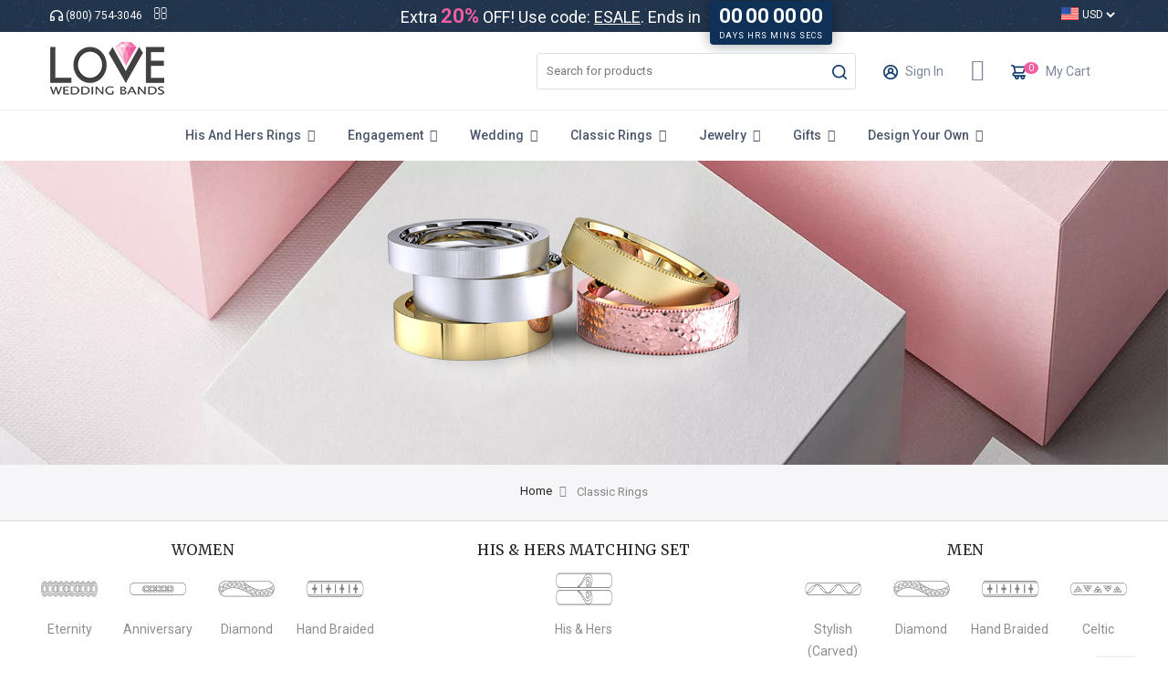

--- FILE ---
content_type: text/css
request_url: https://d1o9ptdotw2rw9.cloudfront.net/static/version1768744482/frontend/Mgs/claue/en_US/css/category.min.css
body_size: 19785
content:
@import url('https://fonts.googleapis.com/css?family=Lato:900|Merriweather:300i,400,700,700i|Roboto:300,400,500,600,700,700i,800,900&display=swap');@font-face{font-family:'Glyphicons Halflings';src:url(../fonts/glyphicons-halflings-regular.eot);src:url(../fonts/glyphicons-halflings-regular.eot?#iefix) format('embedded-opentype'),url(../fonts/glyphicons-halflings-regular.woff) format('woff'),url(../fonts/glyphicons-halflings-regular.ttf) format('truetype'),url(../fonts/glyphicons-halflings-regular.svg#glyphicons_halflingsregular) format('svg')}@font-face{font-family:'FontAwesome';src:url('../fonts/fontawesome-webfont.eot?v=4.5.0');src:url('../fonts/fontawesome-webfont.eot?#iefix&v=4.5.0') format('embedded-opentype'),url('../fonts/fontawesome-webfont.woff2?v=4.5.0') format('woff2'),url('../fonts/fontawesome-webfont.woff?v=4.5.0') format('woff'),url('../fonts/fontawesome-webfont.ttf?v=4.5.0') format('truetype'),url('../fonts/fontawesome-webfont.svg?v=4.5.0#fontawesomeregular') format('svg');font-weight:400;font-style:normal}@font-face{font-family:'Pe-icon-7-stroke';src:url('../fonts/Pe-icon-7-stroke.eot?d7yf1v');src:url('../fonts/Pe-icon-7-stroke.eot?#iefixd7yf1v') format('embedded-opentype'),url('../fonts/Pe-icon-7-stroke.woff?d7yf1v') format('woff'),url('../fonts/Pe-icon-7-stroke.ttf?d7yf1v') format('truetype'),url('../fonts/Pe-icon-7-stroke.svg?d7yf1v#Pe-icon-7-stroke') format('svg');font-weight:400;font-style:normal}.owl-carousel{display:none;width:100%;-webkit-tap-highlight-color:transparent;position:relative;z-index:1}.owl-carousel .owl-stage{position:relative;-ms-touch-action:pan-Y}.owl-carousel .owl-stage:after{content:".";display:block;clear:both;visibility:hidden;line-height:0;height:0}.owl-carousel .owl-stage-outer{position:relative;overflow:hidden;-webkit-transform:translate3d(0px,0px,0px)}.owl-carousel.owl-loaded{display:block}.owl-carousel.owl-loading{opacity:0;display:block}.owl-carousel.owl-hidden{opacity:0}.owl-carousel .owl-refresh .owl-item{display:none}.owl-carousel .owl-item{position:relative;min-height:1px;float:left;-webkit-backface-visibility:hidden;-webkit-tap-highlight-color:transparent;-webkit-touch-callout:none;-webkit-user-select:none;-moz-user-select:none;-ms-user-select:none;user-select:none}.owl-theme .owl-controls{margin-top:10px;text-align:center;-webkit-tap-highlight-color:transparent}.owl-theme .owl-controls .owl-nav [class*=owl-]{color:#fff;font-size:14px;margin:5px;padding:4px 7px;background:#d6d6d6;display:inline-block;cursor:pointer;-webkit-border-radius:3px;-moz-border-radius:3px;border-radius:3px}.owl-theme .owl-controls .owl-nav [class*=owl-]:hover{background:#869791;color:#fff;text-decoration:none}.owl-theme .owl-controls .owl-nav .disabled{opacity:.5;cursor:default}.owl-theme .owl-dots .owl-dot{display:inline-block;zoom:1;*display:inline}.owl-theme .owl-dots .owl-dot span{width:10px;height:10px;margin:5px 7px;background:#d6d6d6;display:block;-webkit-backface-visibility:visible;-webkit-transition:opacity .2s ease;-moz-transition:opacity .2s ease;-ms-transition:opacity .2s ease;-o-transition:opacity .2s ease;transition:opacity .2s ease;-webkit-border-radius:30px;-moz-border-radius:30px;border-radius:30px}.owl-theme .owl-dots .owl-dot.active span,.owl-theme .owl-dots .owl-dot:hover span{background:#869791}.mfp-bg{top:0;left:0;width:100%;height:100%;z-index:1042;overflow:hidden;position:fixed;background:#0b0b0b;opacity:.8}.mfp-wrap{top:0;left:0;width:100%;height:100%;z-index:1043;position:fixed;outline:none !important;-webkit-backface-visibility:hidden}.mfp-container{text-align:center;position:absolute;width:100%;height:100%;left:0;top:0;padding:0 8px;box-sizing:border-box}.mfp-container:before{content:'';display:inline-block;height:100%;vertical-align:middle}.mfp-content{position:relative;display:inline-block;vertical-align:middle;margin:0 auto;text-align:left;z-index:1045}.mfp-inline-holder .mfp-content,.mfp-ajax-holder .mfp-content{width:100%;cursor:auto}.mfp-auto-cursor .mfp-content{cursor:auto}.mfp-close,.mfp-arrow,.mfp-preloader,.mfp-counter{-webkit-user-select:none;-moz-user-select:none;user-select:none}.pull-right{float:right!important}.mfp-s-ready .mfp-preloader{display:none}.mfp-preloader{position:absolute;display:block;top:0;left:0;width:100%;background-image:url(../images/loader.svg);background-repeat:no-repeat;background-size:50px auto;background-position:center center;filter:brightness(0) invert(0);-webkit-filter:brightness(0) invert(0);height:100vh;z-index:2000}@media all and (max-width:900px){.mfp-container{padding-left:6px;padding-right:6px}}.swatch-option{min-width:22px;height:22px;float:left;margin:5px 6px 0 0;text-align:center;cursor:pointer;position:relative;overflow:hidden;font-size:13px;text-overflow:ellipsis;border-radius:50%;transition:all .3s}.swatch-option:hover,.swatch-option.selected{box-shadow:0 0 0 3px rgba(0,0,0,.15)}.swatch-option.text{border:1px solid #ddd;white-space:nowrap;background:#fff;color:#ddd;font-size:12px;height:22px;border-radius:20px;padding:0 10px;font-weight:600}.swatch-option.text.selected,.swatch-option.text:hover{color:#222}.clearfix:after{content:" ";visibility:hidden;display:block;height:0;clear:both}.swatch-option:not(.disabled):hover{color:#333}.swatch-option.disabled{cursor:default;pointer-events:none}.swatch-option.disabled:after{content:'';position:absolute;left:0;right:0;top:0;bottom:0}.swatch-option-tooltip{max-width:140px;right:auto;max-height:100%;min-height:20px;min-width:30px;position:absolute;background:#fff;color:#949494;border:1px solid #adadad;display:none;z-index:999;padding-bottom:0;text-align:center;border-radius:4px}.swatch-option-tooltip .corner,.swatch-option-tooltip-layered .corner{left:auto !important;right:auto !important;height:8px;position:relative}.swatch-option-tooltip .corner:after,.swatch-option-tooltip-layered .corner:after{position:absolute;content:"";width:0;left:50% !important;transform:translateX(-50%);-moz-transform:translateX(-50%);-ms-transform:translateX(-50%);-o-transform:translateX(-50%);-webkit-transform:translateX(-50%);top:100%;border-top:8px solid #adadad;border-bottom:8px solid transparent;border-left:8px solid transparent;border-right:8px solid transparent}.swatch-option-tooltip .corner:before,.swatch-option-tooltip-layered .corner:after{position:absolute;content:"";width:0;left:50% !important;transform:translateX(-50%);-moz-transform:translateX(-50%);-ms-transform:translateX(-50%);-o-transform:translateX(-50%);-webkit-transform:translateX(-50%);top:100%;border-top:7px solid #fff;border-bottom:7px solid transparent;border-left:7px solid transparent;border-right:7px solid transparent;z-index:1}.swatch-option-tooltip .image,.swatch-option-tooltip-layered .image{display:block;height:130px;width:130px;margin:0 auto}.swatch-option-tooltip .title{max-width:140px;min-height:20px;max-height:200px;color:#282828;text-align:center;display:block;overflow:hidden;padding-top:4px}.swatch-opt{margin:20px 0}.swatch-more{display:inline-block;margin:2px 0;text-decoration:none !important;position:static;z-index:1}.nav-main-menu a{color:#222}.header .nav.nav-main-menu>li>a{display:block;font-size:14px;padding:19px 18px;background:0 0;position:relative}.header .nav.nav-main-menu>li>a:hover{color:#123d6a}#side_guide_modal{display:none}@media (min-width:1200px){.header:not(.header6):not(.header7) .navigation .nav-main-menu{display:table;margin:0 auto;position:relative}.header:not(.header6):not(.header7) .navigation .nav-main-menu>li{display:table-cell;vertical-align:middle;float:none}.header:not(.header6):not(.header7) .navigation .nav-main-menu>li>a{white-space:nowrap}.header:not(.header6):not(.header7) .navigation .nav-main-menu>li>a .icon-next{display:none !important}.header:not(.header6):not(.header7) .navigation .nav-main-menu li{position:relative}.header:not(.header6):not(.header7) .navigation .nav-main-menu li>ul.dropdown-menu a{color:#878787;background:0 0 !important}.header:not(.header6):not(.header7) .navigation .nav-main-menu li>ul.dropdown-menu ul>li:not(:last-child)>a{border-bottom:1px solid #eee}.header:not(.header6):not(.header7) .navigation .nav-main-menu li>ul.dropdown-menu ul>li:first-child>a{border-bottom:1px solid #eee}.header:not(.header6):not(.header7) .navigation .nav-main-menu li>a+.toggle-menu{display:none !important}.header:not(.header6):not(.header7) .navigation .nav-main-menu li>.dropdown-menu{left:0;opacity:0;position:absolute;top:100%;z-index:100;padding:0;display:none !important;border-radius:0;-webkit-border-radius:0;-moz-border-radius:0;-o-border-radius:0;box-shadow:0 0 3px 0 rgba(0,0,0,.1);background-color:#fff;min-width:250px;margin:0;border:none;transform:translateY(20px);-webkit-transform:translateY(20px);-moz-transform:translateY(20px);-o-transform:translateY(20px);transition:all .3s;-webkit-transition:all .3s;-moz-transition:all .3s;-o-transition:all .3s}.header:not(.header6):not(.header7) .navigation .nav-main-menu li:hover>ul.dropdown-menu{opacity:1;display:block !important;transform:translateY(0);-webkit-transform:translateY(0);-moz-transform:translateY(0);-o-transform:translateY(0)}.header:not(.header6):not(.header7) .navigation .nav-main-menu li li>a{display:block;font-size:13px;padding:12px 15px 8px;line-height:1.75}.header:not(.header6):not(.header7) .navigation .nav-main-menu li.mega-menu-fullwidth{position:static !important}.header:not(.header6):not(.header7) .navigation .nav-main-menu li.mega-menu-fullwidth>ul.dropdown-menu{left:0;right:0;border-top:1px solid #efefef;padding:14px 30px 16px}.header:not(.header6):not(.header7) .navigation .nav-main-menu li.mega-menu-fullwidth>ul.dropdown-menu ul{position:static;left:auto;right:auto;top:auto;border:none;box-shadow:none;transform:none;-webkit-transform:none;-moz-transform:none;-o-transform:none;opacity:1;visibility:inherit;background-color:transparent;text-transform:none}.header:not(.header6):not(.header7) .navigation .nav-main-menu li.mega-menu-fullwidth>ul.dropdown-menu ul li>a{padding:10px 0 6px;border-bottom:none}.header:not(.header6):not(.header7) .navigation .nav-main-menu li.mega-menu-fullwidth:not(.menu-2columns)>ul.dropdown-menu{width:1170px;left:50%;right:auto;margin-left:-585px}.header:not(.header6):not(.header7) .navigation .nav-main-menu li>ul.sub-menu{display:block !important}}@media (max-width:1199px){.header:not(.header6):not(.header7) .nav-main-menu .dropdown-menu{width:auto !important;padding:0;margin:0;position:static;float:none;background:0 0;border-radius:0;-webkit-border-radius:0;-moz-border-radius:0;-o-border-radius:0;border:none;box-shadow:none}.header:not(.header6):not(.header7) .nav-main-menu a .icon-next{display:none !important}.header:not(.header6):not(.header7) .nav-main-menu li{position:relative;float:none !important}.header:not(.header6):not(.header7) .nav-main-menu li>a{padding-right:40px;border-bottom:1px solid #ddd;display:block;padding:10px 15px !important;color:#575757;font-size:14px}.header:not(.header6):not(.header7) .nav-main-menu li>a+.toggle-menu{width:40px;position:absolute;right:0;text-align:center;line-height:45px;top:0}.header:not(.header6):not(.header7) .nav-main-menu li>ul.sub-menu,.header:not(.header6):not(.header7) .nav-main-menu li>ul.dropdown-menu{display:none;padding-left:10px !important}.header:not(.header6):not(.header7) .nav-main-menu li>ul.sub-menu{display:block;padding-left:0 !important}}html{font-family:sans-serif;-webkit-text-size-adjust:100%;-ms-text-size-adjust:100%}body{margin:0;outline:none}article,aside,details,figcaption,figure,footer,header,hgroup,main,nav,section,summary{display:block}a{background:0 0}a:active,a:hover{outline:0}b,strong{font-weight:700}h1{margin:.67em 0;font-size:2em}sub,sup{position:relative;font-size:75%;line-height:0;vertical-align:baseline}sup{top:-.5em}img{border:0}figure{margin:1em 40px}button,input,optgroup,select,textarea{margin:0;font:inherit;color:inherit}button{overflow:visible}button,select{text-transform:none}button,html input[type=button],input[type=reset],input[type=submit]{-webkit-appearance:button;cursor:pointer}button[disabled],html input[disabled]{cursor:default}input{line-height:normal}input[type=checkbox],input[type=radio]{-webkit-box-sizing:border-box;-moz-box-sizing:border-box;box-sizing:border-box;padding:0}fieldset{padding:.35em .625em .75em;margin:0 2px;border:1px solid silver}textarea{overflow:auto}table{border-spacing:0;border-collapse:collapse}td,th{padding:0}*{-webkit-box-sizing:border-box;-moz-box-sizing:border-box;box-sizing:border-box}:before,:after{-webkit-box-sizing:border-box;-moz-box-sizing:border-box;box-sizing:border-box}html{font-size:10px;-webkit-tap-highlight-color:rgba(0,0,0,0)}body{font-family:"Helvetica Neue",Helvetica,Arial,sans-serif;font-size:14px;line-height:1.42857143;color:#333;background-color:#fff}input,button,select,textarea{font-family:inherit;font-size:inherit;line-height:inherit}a{color:#428bca;text-decoration:none}a:hover,a:focus{color:#2a6496;text-decoration:underline}figure{margin:0}img{vertical-align:middle}.img-responsive,.thumbnail>img,.thumbnail a>img,.carousel-inner>.item>img,.carousel-inner>.item>a>img{display:block;width:100% \9;max-width:100%;height:auto}.img-thumbnail{display:inline-block;width:100% \9;max-width:100%;height:auto;padding:4px;line-height:1.42857143;background-color:#fff;border:1px solid #ddd;border-radius:4px;-webkit-transition:all .2s ease-in-out;-o-transition:all .2s ease-in-out;transition:all .2s ease-in-out}h1,h2,h3,h4,h5,h6,.h1,.h2,.h3,.h4,.h5,.h6{font-family:inherit;font-weight:500;line-height:1.1;color:inherit}h1,.h1,h2,.h2,h3,.h3{margin-top:20px;margin-bottom:10px}h4,.h4,h5,.h5,h6,.h6{margin-top:10px;margin-bottom:10px}h1,.h1{font-size:36px}h2,.h2{font-size:30px}h3,.h3{font-size:24px}h4,.h4{font-size:18px}h5,.h5{font-size:14px}p{margin:0 0 10px}.text-center{text-align:center}.text-success{color:#3c763d}ul,ol{margin-top:0;margin-bottom:10px}ul ul,ol ul,ul ol,ol ol{margin-bottom:0}dl{margin-top:0;margin-bottom:20px}dt,dd{line-height:1.42857143}dt{font-weight:700}dd{margin-left:0}.container{padding-right:15px;padding-left:15px;margin-right:auto;margin-left:auto}@media (min-width:768px){.container{width:750px}}@media (min-width:992px){.container{width:970px}}@media (min-width:1200px){.container{width:1170px}}.container-fluid{padding-right:15px;padding-left:15px;margin-right:auto;margin-left:auto}.row{margin-right:-15px;margin-left:-15px}.col-xs-1,.col-sm-1,.col-md-1,.col-lg-1,.col-xs-2,.col-sm-2,.col-md-2,.col-lg-2,.col-xs-3,.col-sm-3,.col-md-3,.col-lg-3,.col-xs-4,.col-sm-4,.col-md-4,.col-lg-4,.col-xs-5,.col-sm-5,.col-md-5,.col-lg-5,.col-xs-6,.col-sm-6,.col-md-6,.col-lg-6,.col-xs-7,.col-sm-7,.col-md-7,.col-lg-7,.col-xs-8,.col-sm-8,.col-md-8,.col-lg-8,.col-xs-9,.col-sm-9,.col-md-9,.col-lg-9,.col-xs-10,.col-sm-10,.col-md-10,.col-lg-10,.col-xs-11,.col-sm-11,.col-md-11,.col-lg-11,.col-xs-12,.col-sm-12,.col-md-12,.col-lg-12{position:relative;min-height:1px;padding-right:15px;padding-left:15px}.col-xs-1,.col-xs-2,.col-xs-3,.col-xs-4,.col-xs-5,.col-xs-6,.col-xs-7,.col-xs-8,.col-xs-9,.col-xs-10,.col-xs-11,.col-xs-12{float:left}.col-xs-12{width:100%}.col-xs-7{width:58.33333333%}.col-xs-6{width:50%}.col-xs-5{width:41.66666667%}.col-xs-4{width:33.33333333%}@media (min-width:768px){.col-sm-1,.col-sm-2,.col-sm-3,.col-sm-4,.col-sm-5,.col-sm-6,.col-sm-7,.col-sm-8,.col-sm-9,.col-sm-10,.col-sm-11,.col-sm-12{float:left}.col-sm-12{width:100%}.col-sm-7{width:58.33333333%}.col-sm-6{width:50%}.col-sm-5{width:41.66666667%}.col-sm-4{width:33.33333333%}.col-sm-2{width:16.66666667%}}@media (min-width:992px){.col-md-1,.col-md-2,.col-md-3,.col-md-4,.col-md-5,.col-md-6,.col-md-7,.col-md-8,.col-md-9,.col-md-10,.col-md-11,.col-md-12{float:left}.col-md-12{width:100%}.col-md-9{width:75%}.col-md-4{width:33.33333333%}.col-md-3{width:25%}}@media (min-width:1200px){.col-lg-1,.col-lg-2,.col-lg-3,.col-lg-4,.col-lg-5,.col-lg-6,.col-lg-7,.col-lg-8,.col-lg-9,.col-lg-10,.col-lg-11,.col-lg-12{float:left}.col-lg-12{width:100%}.col-lg-3{width:25%}}table{background-color:transparent}th{text-align:left}.table{width:100%;max-width:100%;margin-bottom:20px}.table>thead>tr>th,.table>tbody>tr>th,.table>tfoot>tr>th,.table>thead>tr>td,.table>tbody>tr>td,.table>tfoot>tr>td{padding:8px;line-height:1.42857143;vertical-align:top;border-top:1px solid #ddd}.table>caption+thead>tr:first-child>th,.table>colgroup+thead>tr:first-child>th,.table>thead:first-child>tr:first-child>th,.table>caption+thead>tr:first-child>td,.table>colgroup+thead>tr:first-child>td,.table>thead:first-child>tr:first-child>td{border-top:0}fieldset{min-width:0;padding:0;margin:0;border:0}label{display:inline-block;max-width:100%;margin-bottom:5px;font-weight:700}input[type=radio],input[type=checkbox]{margin:4px 0 0;margin-top:1px \9;line-height:normal}.form-control{display:block;width:100%;height:34px;padding:6px 12px;font-size:14px;line-height:1.42857143;color:#555;background-color:#fff;background-image:none;border:1px solid #ccc;border-radius:4px;-webkit-box-shadow:inset 0 1px 1px rgba(0,0,0,.075);box-shadow:inset 0 1px 1px rgba(0,0,0,.075);-webkit-transition:border-color ease-in-out .15s,-webkit-box-shadow ease-in-out .15s;-o-transition:border-color ease-in-out .15s,box-shadow ease-in-out .15s;transition:border-color ease-in-out .15s,box-shadow ease-in-out .15s}.form-control::-webkit-input-placeholder{color:#777}.form-group{margin-bottom:15px}.radio,.checkbox{position:relative;display:block;min-height:20px;margin-top:10px;margin-bottom:10px}.btn{display:inline-block;padding:6px 12px;margin-bottom:0;font-size:14px;font-weight:400;line-height:1.42857143;text-align:center;white-space:nowrap;vertical-align:middle;cursor:pointer;-webkit-user-select:none;-moz-user-select:none;-ms-user-select:none;user-select:none;background-image:none;border:1px solid transparent}.btn-primary{color:#fff;background-color:#428bca;border-color:#357ebd}.btn:hover,.btn:focus,.btn:active{border-color:#123d6a;background-color:#123d6a}.fade{opacity:0;-webkit-transition:opacity .15s linear;-o-transition:opacity .15s linear;transition:opacity .15s linear}.dropdown{position:relative}.dropdown-menu{position:absolute;top:100%;left:0;z-index:1000;display:none;float:left;min-width:160px;padding:5px 0;margin:2px 0 0;font-size:14px;text-align:left;list-style:none;background-color:#fff;-webkit-background-clip:padding-box;background-clip:padding-box;border:1px solid #ccc;border:1px solid rgba(0,0,0,.15);border-radius:4px;-webkit-box-shadow:0 6px 12px rgba(0,0,0,.175);box-shadow:0 6px 12px rgba(0,0,0,.175)}.nav{padding-left:0;margin-bottom:0;list-style:none}.nav>li{position:relative;display:block}.nav>li>a{position:relative;display:block;padding:10px 15px}.nav>li>a:hover,.nav>li>a:focus{text-decoration:none;background-color:#eee}.label{display:inline;padding:.2em .6em .3em;font-size:75%;font-weight:700;line-height:1;color:#fff;text-align:center;white-space:nowrap;vertical-align:baseline;border-radius:.25em}.close{float:right;font-size:21px;font-weight:700;line-height:1;color:#000;text-shadow:0 1px 0 #fff;filter:alpha(opacity=20);opacity:.2}button.close{-webkit-appearance:none;padding:0;cursor:pointer;background:0 0;border:0}.fade{opacity:0;-webkit-transition:opacity .15s linear;-o-transition:opacity .15s linear;transition:opacity .15s linear}.fade.in{opacity:1}.modal-open{overflow:hidden}.modal{position:fixed;top:0;right:0;bottom:0;left:0;z-index:1050;display:none;overflow:hidden;-webkit-overflow-scrolling:touch;outline:0}.modal.fade .modal-dialog{-webkit-transition:-webkit-transform .3s ease-out;-o-transition:-o-transform .3s ease-out;transition:transform .3s ease-out;-webkit-transform:translate3d(0,-25%,0);-o-transform:translate3d(0,-25%,0);transform:translate3d(0,-25%,0)}.modal.in .modal-dialog{-webkit-transform:translate3d(0,0,0);-o-transform:translate3d(0,0,0);transform:translate3d(0,0,0)}.modal-open .modal{overflow-x:hidden;overflow-y:auto}.modal-dialog{position:relative;width:auto;margin:10px}.modal-content{position:relative;background-color:#fff;-webkit-background-clip:padding-box;background-clip:padding-box;border:1px solid #999;border:1px solid rgba(0,0,0,.2);border-radius:6px;outline:0;-webkit-box-shadow:0 3px 9px rgba(0,0,0,.5);box-shadow:0 3px 9px rgba(0,0,0,.5)}.modal-backdrop{position:fixed;top:0;right:0;bottom:0;left:0;z-index:1040;background-color:#000}.modal-backdrop.fade{filter:alpha(opacity=0);opacity:0}.modal-backdrop.in{filter:alpha(opacity=50);opacity:.5}.modal-header{min-height:16.43px;padding:15px;border-bottom:1px solid #e5e5e5}.modal-header .close{margin-top:-2px;opacity:1;font-weight:400}.modal-title{margin:0;line-height:1.42857143}.modal-body{position:relative;padding:15px}.modal-footer{padding:15px;text-align:right;border-top:1px solid #e5e5e5}.modal-footer .btn+.btn{margin-bottom:0;margin-left:5px}.modal-footer .btn-group .btn+.btn{margin-left:-1px}.modal-footer .btn-block+.btn-block{margin-left:0}.modal-scrollbar-measure{position:absolute;top:-9999px;width:50px;height:50px;overflow:scroll}@media (min-width:768px){.modal-dialog{width:600px;margin:30px auto}.modal-content{-webkit-box-shadow:0 5px 15px rgba(0,0,0,.5);box-shadow:0 5px 15px rgba(0,0,0,.5)}}.clearfix:before,.clearfix:after,.dl-horizontal dd:before,.dl-horizontal dd:after,.container:before,.container:after,.container-fluid:before,.container-fluid:after,.row:before,.row:after,.form-horizontal .form-group:before,.form-horizontal .form-group:after,.btn-toolbar:before,.btn-toolbar:after,.btn-group-vertical>.btn-group:before,.btn-group-vertical>.btn-group:after,.nav:before,.nav:after,.navbar:before,.navbar:after,.navbar-header:before,.navbar-header:after,.navbar-collapse:before,.navbar-collapse:after,.pager:before,.pager:after,.panel-body:before,.panel-body:after,.modal-footer:before,.modal-footer:after{display:table;content:" "}.clearfix:after,.dl-horizontal dd:after,.container:after,.container-fluid:after,.row:after,.form-horizontal .form-group:after,.btn-toolbar:after,.btn-group-vertical>.btn-group:after,.nav:after,.navbar:after,.navbar-header:after,.navbar-collapse:after,.pager:after,.panel-body:after,.modal-footer:after{clear:both}.center-block{display:block;margin-right:auto;margin-left:auto}.hidden{display:none!important;visibility:hidden!important}.visible-xs,.visible-sm,.visible-md,.visible-lg{display:none!important}@media (min-width:1700px){.page-with-filter.wide .column.main.col-lg-12{max-width:1920px;margin:auto;float:none}.recent-products-grid .product-top{padding:0 10px 40px}}@media (min-width:1200px){.hidden-lg{display:none!important}}.fa{display:inline-block;font:normal normal normal 14px/1 FontAwesome;font-size:inherit;text-rendering:auto;-webkit-font-smoothing:antialiased;-moz-osx-font-smoothing:grayscale}.fa-envelope-o:before{content:"\f003"}.fa-arrow-up:before{content:"\f062"}.fa-phone:before{content:"\f095"}.fa-angle-down:before{content:"\f107"}.fa-angle-down:before{content:"\f107"}#maincontent{min-height:400px}.margin-top60{margin-top:60px}.margin-bottom30{margin-bottom:30px}[class^=pe-7s-],[class*=" pe-7s-"]{display:inline-block;font-family:'Pe-icon-7-stroke';speak:none;font-style:normal;font-weight:400;font-variant:normal;text-transform:none;line-height:1;-webkit-font-smoothing:antialiased;-moz-osx-font-smoothing:grayscale}.pe-7s-close:before{content:"\e680"}.pe-7s-user:before{content:"\e605"}.pe-7s-search:before{content:"\e618"}.pe-7s-like:before{content:"\e642"}.header .header-wl a{font-size:24px;line-height:1}#maincontent{min-height:400px}.margin-top60{margin-top:60px}.margin-bottom15{margin-bottom:15px}body{overflow-x:hidden}@media (min-width:1200px){body.wide .container{width:1200px}}body._has-modal{height:100%;overflow:hidden;width:100%}.modal-popup{bottom:0;left:0;min-width:0;position:fixed;right:0;top:0;visibility:hidden}.modal-popup._show{visibility:visible;z-index:999 !important}.modal-popup._show .modal-inner-wrap{transform:translateY(-50%);-webkit-transform:translateY(-50%);-moz-transform:translateY(-50%);-o-transform:translateY(-50%);top:50%;margin-top:0;margin-bottom:0}.modal-popup .modal-inner-wrap{margin:5rem auto;width:75%;display:-webkit-flex;display:-ms-flexbox;display:flex;-webkit-flex-direction:column;-ms-flex-direction:column;flex-direction:column;box-sizing:border-box;height:auto;left:0;position:absolute;right:0;-webkit-transform:translateY(-200%);transform:translateY(-200%);transition-duration:.2s;-webkit-transition-property:-webkit-transform,visibility;transition-property:transform,visibility;transition-timing-function:ease}.modal-popup .action-close{background-image:none;background:0 0;-moz-box-sizing:content-box;border:0;box-shadow:none;line-height:inherit;margin:0;padding:0;cursor:pointer;text-shadow:none;font-weight:400;display:inline-block;text-decoration:none;position:absolute;right:-13px;top:-13px;z-index:10}.modal-popup .action-close>span{border:0;clip:rect(0,0,0,0);height:1px;margin:-1px;overflow:hidden;padding:0;position:absolute;width:1px}.modal-popup .action-close:before{-webkit-font-smoothing:antialiased;line-height:19px;color:#fff;content:'x';font-size:19px;font-weight:400;background-color:#2a2a2a;width:29px;height:29px;border:3px solid #fff;border-radius:50%;-webkit-border-radius:50%;-moz-border-radius:50%;-o-border-radius:50%;margin:0;vertical-align:top;display:inline-block;font-weight:400;overflow:hidden;padding-left:1px;speak:none;text-align:center}.modal-popup .action-close:hover:before{border-color:#2a2a2a}.modal-popup.confirm .modal-inner-wrap{width:310px}.modal-popup.confirm .modal-inner-wrap .modal-content{padding:20px 15px;font-size:16px;font-style:italic;box-shadow:none;border:none;border-radius:0;border-bottom:1px solid #ebebeb}.modal-popup.confirm .modal-inner-wrap .modal-footer{border:none;background-color:#fff}.modals-overlay{z-index:998 !important;background-color:rgba(51,51,51,.55);bottom:0;left:0;position:fixed;right:0;top:0}.modal-popup.confirm .action-close{top:15px}.modal-popup.confirm .action-close:before{content:"\e680";font-family:'Pe-icon-7-stroke';font-size:20px;line-height:22px}.modal-popup.confirm .modal-footer .action-secondary,.modal-popup.confirm .modal-footer .action-primary{border-radius:40px;-webkit-border-radius:40px;-moz-border-radius:40px;-o-border-radius:40px;height:36px;font-weight:600;padding:0 25px;line-height:34px;background-color:transparent}.modal-popup.confirm .modal-footer .action-primary{color:#fff;border:2px solid #222;background-color:#222}.modal-popup.confirm .modal-footer .action-primary:hover{color:#fff;border:2px solid #123d6a;background-color:#123d6a}.modal-popup.confirm .modal-footer .action-secondary{margin-right:15px;color:#fff;border:2px solid #123d6a;background-color:#123d6a}.modal-popup.confirm .modal-footer .action-secondary:hover{color:#fff;border:2px solid #222;background-color:#222}*{padding:0}*:focus,*:active{outline:none !important}a{color:#8e8e8e;text-decoration:none;transition:all .3s;-webkit-transition:all .3s;-moz-transition:all .3s;-o-transition:all .3s}a:hover,a:focus,a:active{color:#123d6a;text-decoration:none}ul,ol{list-style:none;margin:0}table>caption{border:0 none;clip:rect(0px,0px,0px,0px);height:1px;margin:-1px;overflow:hidden;padding:0;position:absolute;width:1px}.table thead tr th,.table tbody tr th,.table tfoot tr th,.table thead tr td,.table tbody tr td,.table tfoot tr td{padding:15px}body{color:#878787;background-color:#fff;font-style:normal;font-weight:400;line-height:1.75;font-size:14px}.h1,h1,.h2,h2,.h3,h3,.h4,h4,.h5,h5,.h6,h6{font-weight:600;margin:0;color:#222;line-height:1.428;letter-spacing:.5px}.h1,h1{font-size:48px}.h2,h2{font-size:36px}.h3,h3{font-size:24px}.h4,h4{font-size:21px}.h5,h5{font-size:18px}button{transition:all .3s;-webkit-transition:all .3s;-moz-transition:all .3s;-o-transition:all .3s}.btn{height:40px;font-weight:600;padding:0 35px;line-height:36px;background-color:transparent}.btn-secondary{color:#fff;border:2px solid #123d6a;background-color:#123d6a}.btn-primary,.btn-secondary:hover{color:#fff;border:2px solid #222;background-color:#222}.btn-full{width:100%}.label,label{font-size:13px;color:#5f5f5f;padding:0;margin:0 0 9px;font-weight:400;text-align:left;line-height:inherit}::-webkit-input-placeholder{color:#c1c1c1}input:-webkit-autofill,input:-webkit-autofill:hover,input:-webkit-autofill:focus,input:-webkit-autofill:active{transition:background-color 5000s ease-in-out 0s;-webkit-box-shadow:0 0 0px 1000px #fff inset}input[type=text],input[type=password],input[type=url],input[type=tel],input[type=search],input[type=number],input[type=datetime],input[type=email]{background:#fff;border:1px solid #ccc;box-sizing:border-box;border-radius:0;-webkit-border-radius:0;-moz-border-radius:0;-o-border-radius:0;font-size:13px;height:40px;line-height:36px;padding:0 10px;vertical-align:baseline;width:100%;color:#878787;box-shadow:none !important}input[type=number]{-moz-appearance:textfield;-webkit-appearance:textfield}input::-webkit-outer-spin-button,input::-webkit-inner-spin-button{-webkit-appearance:none}textarea,textarea.form-control,textarea.input-text{width:100%;height:auto;border:1px solid #ccc;min-height:120px;border-radius:0;-webkit-border-radius:0;-moz-border-radius:0;-o-border-radius:0;background:#fff;box-shadow:none;padding:15px;box-shadow:none !important}textarea:focus,textarea.form-control:focus,textarea.input-text:focus{border-color:#222}select,select.form-control,select.input-text{width:100%;border:1px solid #ccc;border-radius:0;-webkit-border-radius:0;-moz-border-radius:0;-o-border-radius:0}select:focus,select.form-control:focus,select.input-text:focus{border-color:#222}select:not([multiple]),select.form-control:not([multiple]),select.input-text:not([multiple]){-moz-appearance:none;-webkit-appearance:none;background:#fff url("../images/select-bg.svg") no-repeat scroll 100% 45%;height:40px;text-indent:.01em;text-overflow:"";padding:0 25px 0 10px}select:not([multiple]) option,select.form-control:not([multiple]) option,select.input-text:not([multiple]) option{height:40px;padding:8px 10px}.field.required>label em,.form-group.required>label em,.field._required>label em,.form-group._required>label em,.field.required>.label em,.form-group.required>.label em,.field._required>.label em,.form-group._required>.label em{display:none}.field.required>label:after,.form-group.required>label:after,.field._required>label:after,.form-group._required>label:after,.field.required>.label:after,.form-group.required>.label:after,.field._required>.label:after,.form-group._required>.label:after{color:red;content:"*";font-size:13px;margin:0 0 0 3px}.field>.label,.form-group>.label,.field>label,.form-group>label{display:inline-block;font-weight:500}.fieldset>.field:not(.choice){margin-bottom:15px}.field-tooltip._active .field-tooltip-content{display:block}.std ul{list-style-type:square;padding-left:15px}.nowrap{white-space:nowrap}.no-display{display:none}.modal-content{border-radius:0;-webkit-border-radius:0;-moz-border-radius:0;-o-border-radius:0}.modal.fade .modal-dialog{margin:0 auto;top:50%;transform:translate3d(0,-100%,0);-webkit-transform:translate3d(0,-100%,0);-moz-transform:translate3d(0,-100%,0);-o-transform:translate3d(0,-100%,0)}.modal.in .modal-dialog{top:50%;transform:translate3d(0,-50%,0);-webkit-transform:translate3d(0,-50%,0);-moz-transform:translate3d(0,-50%,0);-o-transform:translate3d(0,-50%,0);max-width:80%;max-height:80vh;overflow-y:auto}.price-box .price{color:#696969}.price-box .price-label{display:none}.message>*{padding:12px 20px 12px 45px;display:block;font-size:14px;position:relative;border-radius:5px;-webkit-border-radius:5px;-moz-border-radius:5px;-o-border-radius:5px;margin:0 0 15px}.message p{margin:0}.message>*:before{-webkit-font-smoothing:antialiased;font-size:24px;line-height:24px;font-family:'FontAwesome';vertical-align:middle;display:inline-block;font-weight:400;overflow:hidden;speak:none;left:0;width:45px;position:absolute;text-align:center;top:50%;transform:translateY(-50%);-webkit-transform:translateY(-50%);-moz-transform:translateY(-50%);-o-transform:translateY(-50%)}.message>* a{color:#123d6a}.message>* a:hover{text-decoration:underline}.message.info>*{background:#d9edf7;color:#31708f}.message.info>*:before{color:#31708f;content:'\f024'}.message.error>*{background:#fae5e5;color:#1979c3}.message.error>*:before{color:#b30000;content:'\f06a'}.message.warning>*{background:#fdf0d5;color:#6f4400}.message.warning>*:before{color:#b30000;content:'\f071'}.message.notice>*{background:#fdf0d5;color:#6f4400}.message.notice>*:before{color:#c07600;content:'\f12a'}.message.success>*{background:#e5efe5;color:#006400}.message.success>*:before{color:#006400;content:'\f00c'}.search-autocomplete{display:none;position:absolute;z-index:3;right:15px;left:15px;width:auto !important;top:100%}.search-autocomplete ul:not(:empty){background:#fff;border-top:1px solid #efefef;box-shadow:0 2px 2px rgba(0,0,0,.2)}.search-autocomplete ul li{border-bottom:1px solid #efefef;cursor:pointer;margin:0;padding:5px 40px 5px 10px;position:relative;text-align:left;white-space:nowrap}.search-autocomplete ul li:last-child{border-bottom:none}.search-autocomplete ul li:hover,.search-autocomplete ul li.selected{background-color:#222;border-color:#222;color:#fff}.search-autocomplete ul li .amount{color:#123d6a;position:absolute;right:7px;top:7px;white-space:nowrap}.search-autocomplete ul li .amount:before{content:"("}.search-autocomplete ul li .amount:after{content:")"}.owl-carousel .owl-dots{display:table;margin:20px auto 0}.owl-carousel .owl-dots.disabled{margin:0 !important;display:none}.owl-carousel .owl-dots .owl-dot{display:table-cell;vertical-align:middle;cursor:pointer}.owl-carousel .owl-dots .owl-dot span{width:11px;height:11px;position:relative;border-radius:50%;-webkit-border-radius:50%;-moz-border-radius:50%;-o-border-radius:50%;margin:0 7.5px;transition:all .4s ease 0s;-webkit-transition:all .4s ease 0s;-moz-transition:all .4s ease 0s;-o-transition:all .4s ease 0s;cursor:pointer;background:#666;background:rgba(0,0,0,.5);display:block;box-shadow:inset 0 0 3px rgba(0,0,0,.3)}.owl-carousel .owl-dots .owl-dot:hover span,.owl-carousel .owl-dots .owl-dot.active span{background:#333;background:rgba(0,0,0,.7)}.owl-carousel .owl-nav.disabled{display:none}.scroll-to-top{border-radius:3px;-webkit-border-radius:3px;-moz-border-radius:3px;-o-border-radius:3px;box-shadow:0 0 3px 0 rgba(0,0,0,.2);width:45px;height:45px;position:fixed;right:35px;font-size:35px;text-align:center;line-height:45px;color:#878787;background-color:#fff;z-index:100}.scroll-to-top .fa{font-family:"Pe-icon-7-stroke";line-height:45px}.scroll-to-top .fa:before{content:"\e682"}.footer{margin-top:70px}.footer .instagram-block .block-content ul.row{margin-left:-5px;margin-right:-5px}.footer .instagram-block .block-content ul.row li.margin-bottom30{margin-bottom:10px;padding-left:5px;padding-right:5px}.minicart-wrapper{position:relative}.minicart-wrapper .mage-dropdown-dialog{display:block !important}.minicart-wrapper:after{content:"";display:table;clear:both}.minicart-wrapper .action.showcart{white-space:nowrap;cursor:pointer;text-decoration:none;position:relative;color:#000;display:block;line-height:1}.minicart-wrapper .action.showcart>.counter.qty{color:#fff;background-color:#222;text-align:center;white-space:normal;position:absolute;height:20px;min-width:20px;font-size:12px;line-height:22px;left:14px;top:-10px;border-radius:50%;-webkit-border-radius:50%;-moz-border-radius:50%;-o-border-radius:50%}.minicart-wrapper .action.showcart>.counter.qty.empty .counter-number:empty:after{content:"0";display:inline-block}.minicart-wrapper .action.showcart>.counter.qty .loading-mask{width:20px;height:20px;top:0;background-color:transparent;right:0;border-radius:50%;-webkit-border-radius:50%;-moz-border-radius:50%;-o-border-radius:50%}.minicart-wrapper .action.showcart>.counter.qty .loading-mask .loader>img{width:20px;position:static !important}.minicart-wrapper .action.showcart>.counter.qty .counter-label{display:none}.minicart-wrapper .action.showcart:before{-webkit-font-smoothing:antialiased;font-size:24px;content:"\e615";font-family:'Pe-icon-7-stroke';overflow:hidden;speak:none;line-height:1;text-align:center}.minicart-wrapper .action.showcart:hover:before,.minicart-wrapper .action.showcart:active:before{color:#123d6a}.minicart-wrapper .action.showcart.active{color:#123d6a}.minicart-wrapper .action.showcart.active:before{color:#123d6a}.minicart-wrapper .block-minicart{background:#fff;top:0;bottom:0;width:320px;left:auto;right:-320px;position:fixed;z-index:999;opacity:0;transition:all .3s;-webkit-transition:all .3s;-moz-transition:all .3s;-o-transition:all .3s}.minicart-wrapper.active:after{position:fixed;left:0;right:0;top:0;bottom:0;background-color:#000;opacity:.9;display:block;content:"";z-index:998}.minicart-wrapper.active .block-minicart{opacity:1;transform:translate3d(-320px,0,0);-webkit-transform:translate3d(-320px,0,0);-moz-transform:translate3d(-320px,0,0);-o-transform:translate3d(-320px,0,0)}.minicart-wrapper .close-minicart{font-size:16px;line-height:50px;letter-spacing:2px;text-transform:uppercase;background:#000;color:#fff;text-align:center;font-weight:600;position:relative}.minicart-wrapper .close-minicart button{position:absolute;left:8px;top:0;bottom:0;cursor:pointer;font-size:40px;background:0 0;border:none;opacity:.8}.minicart-wrapper .close-minicart button i{display:block}.minicart-wrapper .close-minicart button:hover{opacity:1}.minicart-wrapper .block-content{max-height:calc(100vh - 50px);overflow-x:hidden;overflow-y:auto;padding:0 20px}.minicart-wrapper .block-content ol.minicart-items,.minicart-wrapper .block-content .minicart-items-wrapper{height:auto !important}.minicart-wrapper .block-content>.actions>.subtotal{margin-top:15px;text-align:center;width:100%;padding:11px 0 7px;border-top:1px solid #ebebeb}.minicart-wrapper .block-content>.actions>.subtotal>*{display:inline-block}.minicart-wrapper .block-content>.actions>.subtotal>span.label{color:#222;font-size:18px;letter-spacing:.5px;font-weight:600;text-transform:uppercase}.minicart-wrapper .block-content>.actions>.subtotal .price-container .price{color:#2a2a2a;font-size:18px;font-weight:600}.minicart-wrapper .block-content .subtitle.empty{display:block;color:#222;text-align:center;font-weight:400;padding-top:20px}.minicart-items .product>.product-item-photo,.minicart-items .product>.product-image-container{overflow:hidden;width:80px !important;float:left}.minicart-items .product>.product-item-photo img,.minicart-items .product>.product-image-container img{max-width:100%;height:auto !important}.minicart-items .product-item{padding-top:20px}.minicart-items .product-item .product:after{display:table;clear:both;content:""}.minicart-items .product-item .product>.product-item-photo{position:relative}.minicart-items .product-item .product>.product-item-photo:after{content:"";background:#000;position:absolute;left:0;right:0;top:0;bottom:0;opacity:0;transition:all .3s;-webkit-transition:all .3s;-moz-transition:all .3s;-o-transition:all .3s}.minicart-items .product-item .product>.product-item-photo img{max-width:100%;height:auto !important}.minicart-items .product-item .product-item-details{float:left;width:calc(100% - 80px);padding-left:15px;padding-top:1px}.minicart-items .product-item .product-item-details>.product.options{font-size:12px}.minicart-items .product-item .product-item-details .product-item-name{font-size:13px;color:#222;line-height:1.428;font-weight:600;display:block}.minicart-items .product-item .product-item-details .product-item-name a{font-weight:600;font-size:13px;color:#222;line-height:1.428;display:block}.minicart-items .product-item .product-item-details .product-item-name a:hover{color:#123d6a}.minicart-items .product-item .product-item-details .product-item-pricing{margin-top:4px}.minicart-items .product-item .product-item-details .product-item-pricing .price{color:#2a2a2a;font-size:14px}.minicart-items .product-item .details-qty.qty{margin-top:8px}.minicart-items .product-item .details-qty.qty>label{display:none}.minicart-items .product-item .details-qty.qty .cart-item-qty{width:80px;height:34px;border-radius:17px;line-height:1;padding:0;text-align:center}.minicart-items .product-item .details-qty.qty .update-cart-item{margin-left:0;height:34px;padding:0 15px;font-size:12px;color:#fff;border:1px solid #222;background-color:#222;border-radius:17px}.minicart-items .product-item .details-qty.qty .update-cart-item:hover,.minicart-items .product-item .details-qty.qty .update-cart-item:focus,.minicart-items .product-item .details-qty.qty .update-cart-item:active{background-color:#123d6a;border-color:#123d6a;color:#fff}.minicart-items .product-item .product.actions{position:absolute;top:50%;left:50%;display:table;opacity:0;visibility:hidden;z-index:1;transform:translate(-50%,-50%);-webkit-transform:translate(-50%,-50%);-moz-transform:translate(-50%,-50%);-o-transform:translate(-50%,-50%)}.minicart-items .product-item .product.actions>div{display:table-cell;padding:0 3px;vertical-align:middle}.minicart-items .product-item .product.actions .action{width:30px;height:30px;color:#222;background-color:#fff;border:1px solid #fff;display:block;border-radius:5px;text-align:center;line-height:26px}.minicart-items .product-item .product.actions .action span{border:0 none;clip:rect(0px,0px,0px,0px);height:1px;margin:-1px;overflow:hidden;padding:0;position:absolute;width:1px}.minicart-items .product-item .product.actions .action:after{font-size:20px;font-family:'Pe-icon-7-stroke';font-weight:700}.minicart-items .product-item .product.actions .action.delete:after{content:"\e680";font-size:28px}.minicart-items .product-item .product.actions .action.edit{display:none}.minicart-items .product-item .product.actions .action:hover{background-color:#123d6a;border-color:#123d6a;color:#fff}.minicart-items .product-item:hover .product>.product-item-photo:after{opacity:.5}.minicart-items .product-item:hover .product.actions{opacity:1;visibility:visible}.product.options>.toggle{cursor:pointer;color:#222;display:block;font-weight:500}.product.options>.toggle:after{color:#2a2a2a;margin:0 0 0 5px;position:static;content:"\f107";display:inline-block;font-family:FontAwesome;font-size:12px;font-weight:400;line-height:12px;margin:0 6px 0;overflow:hidden;text-align:center;vertical-align:middle}.product.options .content .subtitle{display:none}dl.product.options.list{margin-bottom:5px}dl.product.options.list dt,dl.product.options.list dd{float:left;vertical-align:top}dl.product.options.list dd{margin-bottom:8px;line-height:21px;margin-left:3px}dl.product.options.list dt{clear:left;margin:0;font-size:12px;color:#222;font-weight:500}dl.product.options.list dt:after{content:":";display:inline-block}.header{background-color:#fff;border-bottom:1px solid #fff;position:relative;z-index:99}.header .dropdown-switcher{float:right;margin-left:30px;position:static}.header .dropdown-switcher .dropdown-menu{margin:0;padding:0;border-radius:0;-webkit-border-radius:0;-moz-border-radius:0;-o-border-radius:0;transition:all .3s;-webkit-transition:all .3s;-moz-transition:all .3s;-o-transition:all .3s;transform:translateY(20px);-webkit-transform:translateY(20px);-moz-transform:translateY(20px);-o-transform:translateY(20px);border:none;box-shadow:0 0 3px 0 rgba(0,0,0,.1);right:15px;left:auto;font-size:12px;min-width:110px}.header .dropdown-switcher .dropdown-menu li>a{border-bottom:1px solid #ddd;color:#8e8e8e;padding:8px 15px;background:0 0;white-space:nowrap}.header .dropdown-switcher .dropdown-menu li>a:hover{color:#123d6a}.header .dropdown-switcher .dropdown-menu li>a img{height:auto;margin-right:7px;margin-top:-4px;width:16px}.header .dropdown-switcher .switcher-toggle{background:0 0;border:none;box-shadow:none;font-weight:400;padding:14px 0;position:relative}.header .dropdown-switcher .switcher-toggle .fa-angle-down{font-size:11px;margin-left:2px;margin-top:1px}.header .dropdown-switcher.open .dropdown-menu{transform:translateY(0);-webkit-transform:translateY(0);-moz-transform:translateY(0);-o-transform:translateY(0)}.header .dropdown-toplinks{position:static}.header .dropdown-toplinks .dropdown-toggle{background:0 0;border:none;color:#000;font-size:24px;line-height:1;display:block}.header .dropdown-toplinks .dropdown-menu{min-width:0;left:auto;right:0;opacity:0;position:absolute;top:100%;visibility:hidden;z-index:100;display:block !important;padding:0;border-radius:0;-webkit-border-radius:0;-moz-border-radius:0;-o-border-radius:0;box-shadow:0 0 3px 0 rgba(0,0,0,.1);background-color:#fff;margin:0;border:none;transform:translateY(20px);-webkit-transform:translateY(20px);-moz-transform:translateY(20px);-o-transform:translateY(20px);transition:all .3s;-webkit-transition:all .3s;-moz-transition:all .3s;-o-transition:all .3s}.header .dropdown-toplinks .dropdown-menu li{white-space:nowrap}.header .dropdown-toplinks .dropdown-menu li a:not(.no-display){border-bottom:1px solid #eee;padding:12px 15px 8px;display:block}.header .dropdown-toplinks:hover .dropdown-menu{opacity:1;visibility:visible;transform:translateY(0);-webkit-transform:translateY(0);-moz-transform:translateY(0);-o-transform:translateY(0)}.header .search-form .form-search{position:fixed;top:0;left:0;right:0;bottom:0;z-index:9999;background:rgba(0,0,0,.95);opacity:0;visibility:hidden;transition:all .4s;-webkit-transition:all .4s;-moz-transition:all .4s;-o-transition:all .4s}.header .search-form .form-search .form.minisearch{max-width:580px;margin:0 auto;padding:15px;margin-top:130px}.header .search-form .form-search .form.minisearch .input-text{border:0;background:0 0;border-bottom:1px solid rgba(255,255,255,.08);padding:0;text-align:center;font-size:20px;color:#fff;box-shadow:none;letter-spacing:2px}.header .search-form .form-search .form.minisearch .button{opacity:0;visibility:hidden;display:none}.header .search-close{position:absolute;right:20px;top:40px;color:#fff;width:60px;height:60px;background:0 0;border:none;font-size:60px}.header .search-close i{display:block}.header .action.nav-toggle{border:none;background:0 0;padding:5px 0;margin-top:0}.header.header4 .bottom-header-content{border-top:1px solid #ececec}.products-grid .product-image-photo.img-thumbnail{padding:0;line-height:1;background:0 0;border:none;min-width:100%;position:absolute;top:0;left:0;margin:auto !important;display:block;bottom:0;right:0;border-radius:0;-webkit-border-radius:0;-moz-border-radius:0;-o-border-radius:0}.products-grid .product-item-info{margin-bottom:30px}.products-grid .product-item-info .product-top{position:relative;overflow:hidden}.products-grid .product-item-info .product-top a.photo{display:block;height:0}.products-grid .product-item-info .product-top a.photo:after{content:"";position:absolute;left:0;right:0;top:0;bottom:0;background-color:#000;opacity:0;visibility:hidden;transition:all .3s;-webkit-transition:all .3s;-moz-transition:all .3s;-o-transition:all .3s;z-index:3}.products-grid .product-item-info .product-top a.photo div{display:none}.products-grid .product-item-info .product-top .actions-link{display:table;position:absolute;top:0;left:0;z-index:3}.products-grid .product-item-info .product-item-details{padding-top:11px}.products-grid .product-item-info .product-item-details .product-item-name{margin-bottom:6px;line-height:1.1}.products-grid .product-item-info .product-item-details .product-item-name a{color:#222;font-size:14px;font-weight:500}.content-heading{text-align:center;margin-bottom:33px}.content-heading h3.title{display:inline-block;position:relative;color:#000;line-height:24px}.content-heading h3.title:before,.content-heading h3.title:after{position:absolute;content:"";width:60px;height:2px;background:#000;top:48%}.content-heading h3.title:before{left:-75px}.content-heading h3.title:after{right:-75px}.content-heading .block-note{font-style:italic;font-size:14px;color:#878787;margin-top:5px;line-height:16px;letter-spacing:.5px}.instagram-block>.content-heading{margin-bottom:17px}.instagram-item{position:relative}.instagram-item>a{display:block}.instagram-item>a img{min-width:100%}.instagram-item>a:after{content:"";left:0;right:0;bottom:0;top:0;background-color:#000;opacity:0;visibility:hidden;position:absolute;transition:all .3s;-webkit-transition:all .3s;-moz-transition:all .3s;-o-transition:all .3s}.breadcrumbs{background-color:#f6f6f8;font-size:13px;padding:18px 0 13px;margin-bottom:40px;text-align:center}.breadcrumbs>.container,.breadcrumbs>.container-fluid{position:relative;z-index:1}.breadcrumbs .items:after{content:"";display:table;clear:both}.breadcrumbs .items>li{float:left}.breadcrumbs .items>li+li:before{color:#878787;font-family:"FontAwesome";content:"\f105";padding:0 8px}.breadcrumbs .items>li a{color:#222}.category-view .breadcrumbs{margin-top:0}body.page-products .breadcrumbs{border-bottom:1px solid #dcdcdc;margin-bottom:20px}.breadcrumbs .items>li a:hover{color:#123d6a}.breadcrumbs .items li strong{font-weight:400;max-width:180px;text-overflow:ellipsis;white-space:nowrap;overflow:hidden;vertical-align:middle;display:inline-block}.toolbar{display:flex;align-items:center}.toolbar .modes,.toolbar .limiter,.toolbar .sorter{-webkit-flex:1;-ms-flex:1;flex:1}.toolbar .sorter{text-align:right;white-space:nowrap}.toolbar .sorter .sorter-options,.toolbar .sorter .sorter-action{display:inline-block !important;vertical-align:middle;margin-top:0;margin-bottom:0}.toolbar .toolbar-amount{display:none}.toolbar .form-item-select{display:inline-block;position:relative;border:1px solid #ddd;border-radius:40px;-webkit-border-radius:40px;-moz-border-radius:40px;-o-border-radius:40px}.toolbar .form-item-select:after{content:'\f107';position:absolute;font-family:'FontAwesome';right:16px;top:8px;pointer-events:none}.toolbar select{cursor:pointer;border:none;width:auto;font-size:13px;color:#878787;height:40px;line-height:44px;-webkit-appearance:none;-moz-appearance:none;padding:0 30px 0 15px;width:100%;background:0 0;box-shadow:none}.toolbar select:-ms-expand{display:none}.toolbar select option{padding:3px 0 3px 14px}.toolbar .pages{display:none}.toolbar .pages .pagination{margin:0 auto;display:table;border-radius:0;-webkit-border-radius:0;-moz-border-radius:0;-o-border-radius:0}.toolbar .pages .pagination:after{content:"";display:table;clear:both}.toolbar .pages .pagination .item{float:left;padding:0 20px}.toolbar .pages .pagination .item a{text-align:center;line-height:38px;color:#5b5b5b;font-size:14px;float:none;display:block;padding:0;border:none;background:0 0}.toolbar .pages .pagination .item a:hover{color:#ec0101}.toolbar .pages .pagination .item.current a{color:#ec0101}.toolbar .pages .pagination li span{float:none !important}.page-layout-3columns .toolbar .limiter{display:none}.bottom-pagination .toolbar .modes,.bottom-pagination .toolbar .limiter,.bottom-pagination .toolbar .toolbar-sorter.sorter{display:none}.bottom-pagination .toolbar .pager{margin:0;width:100%}.bottom-pagination .pages{width:100%;display:block;padding-top:13px;border-top:1px solid #ddd;margin:0}.bottom-pagination.ajaxscroll-enable .pages{padding-top:0;border:none}.search.results .category-product-actions{width:100%;padding:10px 0}.search.results .category-product-actions dl.block{text-align:left}.search.results .category-product-actions dl.block dt{display:inline-block;margin-right:20px}.search.results .category-product-actions dl.block dd{display:inline-block;margin-right:10px}.page-layout-1column.catalogsearch-result-index .category-product-actions .toolbar-products{width:auto}.category-product-actions{margin-bottom:30px;position:relative}.block.filter .block-content.filter-content .filter-options:after{content:"";display:table;clear:both}.block.filter .block-content.filter-content .filter-options-item{margin-bottom:52px}.block.filter .block-content.filter-content .filter-options-item .filter-options-title{font-size:18px;font-weight:600;color:#222;position:relative;display:block;padding:0 0 2px;margin-bottom:15px}.block.filter .block-content.filter-content .filter-options-item .filter-options-title:before{height:2px;width:60px;content:"";position:absolute;bottom:0;background-color:#222;left:0}.block.filter .block-content.filter-content .filter-options-item .filter-options-title:after{content:"\f107";font-family:"FontAwesome";font-size:12px;color:#7f7f7f;position:absolute;right:0;bottom:3px}.block.filter .block-content.filter-content .filter-options-item .swatch-attribute-options{padding:5px 0 0}.block.filter .block-content.filter-content .filter-options-item .swatch-attribute-options .swatch-option-link-layered .swatch-option{outline:none !important;min-width:25px;margin:10px 10px 0 0;min-height:25px}.block.filter .block-content.filter-content .filter-options-item:last-child{margin-bottom:0}.page-layout-1column .category-product-actions:after{display:table;content:"";clear:both}.page-layout-1column .block.filter .block-content.filter-content{background:#fff;top:0;bottom:0;width:320px;left:0;right:auto;position:fixed;z-index:999;opacity:0;visibility:hidden;transform:translateX(-100%);-webkit-transform:translateX(-100%);-moz-transform:translateX(-100%);-o-transform:translateX(-100%);transition:all .3s;-webkit-transition:all .3s;-moz-transition:all .3s;-o-transition:all .3s}.page-layout-1column .block.filter .block-content.filter-content .block-filter-content{padding:20px;max-height:calc(100% - 50px);overflow-y:auto}#mgs-ajax-loading{display:none}#mgs-ajax-loading .preloader{background:url(../images/loader.svg) no-repeat 0 0;background-size:100%;width:50px;height:50px;position:absolute;margin:auto;top:0;bottom:0;left:0;right:0;z-index:9999}.lazy-loading-img .products-grid .product-item-info .product-top,.lazy-loading-img .list-products .product-item-info .product-image,.lazy-loading-img .promobanner,.lazy-loading-img .thumbnail-post,.lazy-loading-img .instagram-item{background-image:url('../images/loader_black.svg');background-size:30px auto;background-position:center center;background-repeat:no-repeat}.minicart-wrapper.minicart-wrapper--dropdown:after{content:none !important}.minicart-wrapper.minicart-wrapper--dropdown .block-minicart{position:absolute;right:0;top:100%;bottom:auto;box-shadow:0 3px 9px rgba(0,0,0,.3);display:block;opacity:0;visibility:hidden;transform:translateY(20px);-webkit-transform:translateY(20px);-moz-transform:translateY(20px);-o-transform:translateY(20px)}.minicart-wrapper.minicart-wrapper--dropdown .block-minicart .block-content{max-height:unset;overflow:hidden}.minicart-wrapper.minicart-wrapper--dropdown .block-minicart .block-content .minicart-items-wrapper{max-height:300px;overflow-x:hidden;overflow-y:auto;margin-right:-20px;height:auto !important}.minicart-wrapper.minicart-wrapper--dropdown .block-minicart .block-content ol.minicart-items{height:auto !important}.minicart-wrapper.minicart-wrapper--dropdown .block-content>.actions{padding-bottom:25px}.minicart-wrapper.minicart-wrapper--dropdown .block-content .subtitle.empty{padding:20px 0}.minicart-wrapper.minicart-wrapper--dropdown .close-minicart{display:none}.minicart-wrapper.minicart-wrapper--dropdown:hover,.minicart-wrapper.minicart-wrapper--dropdown.active{opacity:1;visibility:visible;transform:translateY(0px);-webkit-transform:translateY(0px);-moz-transform:translateY(0px);-o-transform:translateY(0px)}.minicart-wrapper.minicart-wrapper--dropdown:hover .block-minicart,.minicart-wrapper.minicart-wrapper--dropdown.active .block-minicart{opacity:1;transform:translateY(0px);visibility:visible}html,body{-webkit-overflow-scrolling:touch !important}.swatch-input.super-attribute-select{display:none}.popup-authentication .actions-toolbar button{height:40px;font-weight:600;padding:0 35px;line-height:36px;color:#fff;border:2px solid #222 !important;background-color:#222 !important;margin-bottom:10px;display:inline-block}.popup-authentication .actions-toolbar .action.primary{display:inline-block}.popup-authentication .block-title>strong{color:#2a2a2a;font-size:18px;font-weight:600}.popup-authentication .modal-inner-wrap .block-authentication{padding:15px}.popup-authentication .action-close{top:0}.popup-authentication .action-close:before{padding-left:0}.popup-authentication .modal-header{height:0;padding:0;border:0}.popup-authentication .modal-inner-wrap{max-width:900px}@media (min-width:992px){.product-item.col-md-4:nth-child(3n+1),.product-item.col-md-custom-5:nth-child(5n+1),.product-item.col-md-2:nth-child(6n+1),.product-item.col-md-6:nth-child(2n+1),.product-item.col-md-3:nth-child(4n+1),.product-item.col-md-custom-5:nth-child(5n+1){clear:left}}.header{position:absolute;top:0;left:0;right:0}#search_mini_form .mgs-instant-search-dropdown{top:50px}@media (min-width:992px){.footer .instagram-block .block-content ul.row li:nth-child(3n+1){clear:left}}@media (max-width:1199px){.nav-before-open{height:100%;overflow-x:hidden;width:100%}.nav-before-open body{height:100%;overflow:hidden;position:relative;width:100%}.nav-before-open .page-wrapper{height:100%;left:0;overflow:hidden;position:relative;transition:left .3s ease 0s;-webkit-transition:left .3s ease 0s;-moz-transition:left .3s ease 0s;-o-transition:left .3s ease 0s}.nav-before-open .header .megamenu-content{-webkit-box-shadow:0 0 5px 0 rgba(50,50,50,.75);-moz-box-shadow:0 0 5px 0 rgba(50,50,50,.75);-ms-box-shadow:0 0 5px 0 rgba(50,50,50,.75);box-shadow:0 0 5px 0 rgba(50,50,50,.75);transform:translate3d(400px,0,0);-webkit-transform:translate3d(400px,0,0);-moz-transform:translate3d(400px,0,0);-o-transform:translate3d(400px,0,0)}.nav-before-open .nav-toggle:after{background:rgba(0,0,0,.7);content:'';display:block;height:100%;position:fixed;right:0;top:0;width:100%;z-index:999}.header:not(.header6):not(.header7) .megamenu-content{height:100%;left:calc(-1*(100% - 54px));overflow:auto;position:fixed;width:calc(100% - 54px);max-width:400px;background-color:#fff;z-index:1000;padding:0;left:-400px;top:0;bottom:0;transition:all .3s;-webkit-transition:all .3s;-moz-transition:all .3s;-o-transition:all .3s}}@media (min-width:992px){.first-row-item{clear:left}}.header.active-sticky{position:fixed;z-index:997;top:0;left:0;box-shadow:0 0 3px 0 rgba(0,0,0,.5);right:0}.category-product-actions .filter-toggle{display:none}.filter .filter-title{display:none}.catalog-category-view.page-layout-1column .category-product-actions .filter-toggle{float:left;width:20%;display:block}.filter-open .page-layout-1column .category-product-actions .filter-toggle .title:after{position:fixed;left:0;right:0;top:0;bottom:0;background-color:#000;opacity:.8;display:block;content:"";z-index:998}.page-layout-1column .category-product-actions .filter-toggle .title{font-size:36px;cursor:pointer;line-height:1;color:#222}.page-layout-1column .category-product-actions .filter-toggle .title>span{-moz-transform:rotate(-90deg);-ms-transform:rotate(-90deg);-o-transform:rotate(-90deg);-webkit-transform:rotate(-90deg)}.filter-open .page-layout-1column .block.filter .block-content.filter-content{opacity:1;visibility:visible;transform:translateX(0);-webkit-transform:translateX(0);-moz-transform:translateX(0);-o-transform:translateX(0)}.page-layout-1column .category-product-actions .filter-toggle .title:before{font-family:'Pe-icon-7-stroke';content:"\e680";position:fixed;color:#fff;display:block;font-size:45px;left:-50px;line-height:50px;top:0;z-index:1000;opacity:0;visibility:hidden;transition:all .3s;-webkit-transition:all .3s;-moz-transition:all .3s;-o-transition:all .3s}.filter-open .page-layout-1column .category-product-actions .filter-toggle .title:before{left:268px;opacity:1;visibility:visible}@media (min-width:1200px){.header:not(.header6):not(.header7) #main-Menucontent{display:block !important}.header.active-sticky.header4 .bottom-header-content{max-height:0;overflow:hidden;visibility:hidden;opacity:0;transition:all .3s;-webkit-transition:all .3s;-moz-transition:all .3s;-o-transition:all .3s}}.h1,h1,.h2,h2,.h3,h3,.h4,h4,.h5,h5,.h6,h6{font-weight:400 !important}body.catalog-category-view #maincontent{width:100%;padding-left:0;padding-right:0}body .page-main .btn,body .block-minicart .btn,body .mfp-content .btn,.minicart-items .product-item .details-qty.qty .update-cart-item,.modal-popup.confirm .modal-footer .action-primary,.modal-popup.confirm .modal-footer .action-secondary,.checkout-cart-index .cart-summary .checkout-methods-items .item .action.checkout,.checkout-cart-index #shopping-cart-table tbody tr td.col.qty .input-text.qty,.payment-option.discount-code .form-discount .actions-toolbar .action.action-apply,.minicart-items .product-item .product.actions>div,.minicart-items .product-item .details-qty.qty .cart-item-qty{-webkit-border-radius:0 !important;border-radius:0 !important}body.categorypath-engagement #layered-filter-block,.recent-products-grid .price-box.price-final_price,body.category-diamond-rings .block.filter .block-content.filter-content .filter-options-item.stone{display:none !important}body .header:not(.header6):not(.header7) .navigation .nav-main-menu>li>a .icon-next{display:inline-block !important;margin-left:4px}.navigation .nav-main-menu>li>a .icon-next .fa{font-size:14px !important}.header .nav.nav-main-menu>li>a{text-transform:capitalize;font-size:14px;padding:15px 18px;color:#4b566b;font-weight:500}.header .nav.nav-main-menu>li>a:hover{color:#123d6a}.navigation li.level0{font-family:"Roboto"}.modal-body #newsletterSignup{margin-left:0;margin-right:4px;margin-bottom:10px;position:static}#email_us_modal .modal-title{padding-left:27px}#email_us_modal .modal-body{position:relative;padding:42px}.modal-body .rga{margin-top:0 !important}#email_us_modal .modal-body textarea,textarea.form-control,textarea.input-text{min-height:169px !important}#email_us_modal .modal-dialog{width:800px !important;max-height:640px !important}#email_us_modal .need_class{font-size:12px !important}.product-info-price .price-box.price-final_price .normal-price,.products-grid .price-box.price-final_price .normal-price{display:block;line-height:1}body .breadcrumbs{text-align:center}body .breadcrumbs ul.items{display:inline-block}.category-image .image.img-responsive{width:100%}.products.list.items .swatch-attribute.stone .swatch-option.image{height:20px;width:20px;border-radius:50%}.catalog-category-view .page-main .row{margin-left:1% !important;margin-right:1% !important}.products.list.items .product-item-link{font-size:16px !important;display:block;overflow:hidden;text-overflow:ellipsis;white-space:nowrap;margin-left:15px;margin-right:15px}.mgs-instant-autocomplete-wrapper .products.list.items .product-item-link{margin:0;white-space:normal;line-height:1;font-weight:500}.wrapper.products-list .products.list.items .product-item-link{margin:0;font-size:24px !important;white-space:normal}.wrapper.products-list .products.list.items li{border-top:1px solid #dcdcdc;padding-top:30px;margin-bottom:30px}.wrapper.products-list .products.list.items>li:first-child{border-top:none;padding-top:0}.wrapper.products-list .product-item-info .product-image-content a:after{display:none}.products-grid .products.list.items .price-box.price-final_price{text-align:center}.product-info-price .price-box.price-final_price .normal-price,.products-grid .price-box.price-final_price .normal-price{display:block;line-height:1}.products.list.items .price{font-size:22px}.products.list.items li .collectedall{border-left:1px solid #dcdcdc !important;content:" ";left:0;top:8px;margin-left:-15px;margin-right:-15px}.blankdiv{border-bottom:1px solid #dcdcdc !important;margin-top:-15px;clear:both;display:block}.products.list.items li:first-child .collectedall{border-left-color:transparent !important}.products.list.items li:nth-child(4n+1) .collectedall{border-left-color:transparent !important}.page-title.category-title{text-align:center}.category-view .category-description{font-size:15px;margin:0 0 2.5rem;padding:0 15%;text-align:justify}.category-product-actions{padding:10px;margin-bottom:0;display:inline-block;width:100%;vertical-align:bottom;text-align:right}@media (min-width:1024px){.category-product-actions{width:50%}}.page-with-filter #product-wrapper{border-top:1px solid #dcdcdc;padding-top:10px}body.page-products .breadcrumbs{border-bottom:1px solid #dcdcdc;margin-bottom:20px}.middle-header-content{padding:5px 0}.product-item-details .rating-summary .rating-result:before{font-size:16px;line-height:14px;left:0;position:absolute;top:0;width:100%;z-index:1;-webkit-font-smoothing:antialiased;color:#ee5ca1;font-family:'FontAwesome';height:12px;letter-spacing:2px;content:'\f006' '\f006' '\f006' '\f006' '\f006';display:block;font-style:normal;font-weight:400;speak:none}.rating-summary .rating-result>span:before{font-size:16px;line-height:14px;position:relative;z-index:2;-webkit-font-smoothing:antialiased;color:#ee5ca1;font-family:'FontAwesome';height:12px;letter-spacing:2px;content:'\f005' '\f005' '\f005' '\f005' '\f005';display:block;font-style:normal;font-weight:400;speak:none}.rating-summary .rating-result>span span{border:0;clip:rect(0,0,0,0);height:1px;margin:-1px;overflow:hidden;padding:0;position:absolute;width:1px}.products-grid .products.list.items .product.name.product-item-name,.products-grid .products.list.items .rating-summary{text-align:center}.products-grid .products.list.items .product.name.product-item-name{overflow:visible;text-overflow:initial;white-space:normal}.rating-summary .rating-result{width:82px;display:block;position:relative}.rating-summary .rating-result>span{display:block;overflow:hidden}.products-grid .product-item-info .product-item-details .product-reviews-summary{top:0;position:absolute;left:20px}.rating-summary{overflow:hidden;white-space:nowrap}.products.list.items .swatch-attribute-options.clearfix{text-align:center;display:inline-block}.products.list.items .swatch-option.image{float:none;display:inline-block;border-radius:50%}.products.list.items .rating-summary>a{display:inline-block}.products-grid .product-item-info{margin-bottom:15px !important}.products-grid .product-item-info .product-item-details .product-item-name,.products-grid .product-item-info .product-item-details{display:block !important;margin-left:15px;margin-right:15px;overflow:hidden;text-align:center;text-overflow:ellipsis;white-space:nowrap}.products-grid .product-item-info .product-item-details .product-item-name a{font-size:14px !important;overflow:visible;text-overflow:initial;white-space:normal;margin-left:0;margin-right:0;line-height:1.2}.product-item-details .price-container.price-final_price.tax.weee{font-size:22px}.custom_product_name{margin-top:2%}body .toolbar .limiter{margin-right:15px}.owl-stage-outer{z-index:996}.logo>img{width:auto}.field.required.custom-option{height:50px;margin-bottom:15px !important;margin-top:-5px}.fa{display:inline-block;font-family:FontAwesome;font-feature-settings:normal;font-kerning:normal;font-language-override:initial;font-size:xx-large !important;font-size-adjust:none;font-stretch:normal;font-style:normal;font-synthesis:weight style;font-variant:normal;font-weight:bolder !important;line-height:1;text-rendering:auto}.products-grid .product-item-info .product-top:hover a.photo:after{opacity:0 !important}.header:not(.header6):not(.header7) .navigation .nav-main-menu li>ul.dropdown-menu a{padding-left:5%}body .recent-products-grid .product-image-photo.img-thumbnail{padding:45px !important}.recent-product-cat-block .content-heading{margin-bottom:10px !important;margin-top:10px}.fullwidth .recent-product-cat-block .block.widget.mgs-products.recent-products-grid.products-grid.page-main.container,.cms-index-index .recent-product-cat-block .block.widget.mgs-products.recent-products-grid.products-grid.page-main.container{width:1170px}.products.list.items .product-top{padding:0 35px 65px}.products.list.items .product-top .img-responsive.product-image-photo.img-thumbnail{position:relative}@media (min-width:1700px){.products.list.items .product-top .img-responsive.product-image-photo.img-thumbnail{max-height:350px;min-width:auto}}.swatch-option-loading{z-index:0 !important;background:0 0 !important;content:''}.deal-timer-wrap{display:inline-block;height:24px;vertical-align:text-top;margin-left:6px;margin-top:-7px}.deal-timer-top{height:auto;width:134px;-webkit-box-sizing:border-box;-moz-box-sizing:border-box;box-sizing:border-box;border-radius:0 0 4px 4px;background-color:#0f3158;box-shadow:0 0 16px 0 rgba(0,0,0,.39);position:relative;padding:0 10px 5px}.deal-timer-top>div{display:flex;justify-content:space-between;align-items:flex-end}.deal-timer-top .countdown span{line-height:1.5;font-size:22px;text-align:center}.deal-timer-top .time-note span{font-size:9px;line-height:1.2;text-transform:uppercase;letter-spacing:1px}.swatch-attribute .swatch-option.text{height:34px !important;line-height:34px;padding:0 17px;color:#000;border-radius:0}.swatch-attribute .swatch-option.image.disabled,.swatch-attribute .swatch-option.text.disabled{opacity:.4}.swatch-option.disabled:after{display:none}.block.filter .block-content.filter-content .filter-options-item .filter-options-title:before{display:none}body.page-with-filter #layered-filter-block{width:49.5%}.page-layout-1column .category-product-actions .toolbar-products{float:right;width:auto}.page-layout-1column .block.filter .block-content.filter-content .block-filter-content{padding:0 20px}body .toolbar .sorter .sorter-action{display:none !important}.toolbar .form-item-select{-webkit-border-radius:0;-moz-border-radius:0;border-radius:0}#narrow-by-list{margin-bottom:8px}.search-autocomplete{top:49px;left:0;right:0}body .mfp-bg.success-ajax--popup.mfp-ready{opacity:.07}.btn-default{color:#222;border:2px solid #222;background-color:#fff}.btn-default:hover,.btn-default:focus,.btn-default:active{color:#fff;border:2px solid #222;background-color:#222}.field-tooltip #tooltip-label{display:none}.header:not(.header6):not(.header7) .navigation .nav-main-menu li.mega-menu-fullwidth>ul.dropdown-menu ul li>a{font-size:14px;padding:2px 0 1px}.header:not(.header6):not(.header7) .navigation .nav-main-menu li strong{font-size:15px;font-weight:500}.menu-right{z-index:1}.menu-right #search_mini_form .mgs-instant-search-dropdown{top:100%;right:0;left:0}.header:not(.header5):not(.header8):not(.header9) .search-form.not-full .form-search .form.minisearch .button{visibility:visible;opacity:1;display:block;position:absolute;left:0;top:-1px}.header:not(.header5):not(.header8):not(.header9) .search-form.not-full .form-search .form.minisearch .input-text{padding-left:45px;height:40px}.home_ring_sec{padding:0;margin:0 auto 10px auto;width:1252px}.jewelry_store{margin:0;padding:0}.jewelry_store-left{width:740px;float:left}.jewelry_store-bg{background:#ebebec}.jewelry_store-pic{background:url(../images/jewelry_pic.png) right top no-repeat;height:489px}.jewelry_store-pic h1{color:#231f20;font-size:35px;font-family:'ATSackersGothic-Medium';padding:220px 0 0 50px;text-transform:uppercase}.jewelry_store-pic p{font-size:18px;text-transform:uppercase;padding:4px 0 0 80px;font-family:'ATSackersGothic-Medium'}.jewelry_store-bg p a{color:#6a6a6a}.jewelry_store-bg:hover a{color:#231f20}.jewelry_store-bg:hover h1{color:#6a6a6a}.jewelry_store-pic h1 a{color:#231f20}.jewelry_store-bg:hover h1 a{color:#6a6a6a}.jewelry_store-right{width:500px;float:right}.jewelry_store-bg2{background:#dcddde}.jewelry_store-pic2{background:url(../images/jewelry_pic2.png) center 190px no-repeat;height:489px}.jewelry_store-pic2 h1{color:#231f20;font-size:35px;font-family:'ATSackersGothic-Medium';padding:75px 0 0;text-transform:uppercase;text-align:center}.jewelry_store-pic2 p{font-size:18px;text-transform:uppercase;padding:4px 0 0;font-family:'ATSackersGothic-Medium';text-align:center}.jewelry_store-bg2 p a{color:#6a6a6a}.jewelry_store-bg2:hover a{color:#231f20}.jewelry_store-bg2:hover h1{color:#6a6a6a}.jewelry_store-pic2 h1 a{color:#231f20}.jewelry_store-bg2:hover h1 a{color:#6a6a6a}@media screen and (max-width:1280px){.home_ring_sec{width:980px}.jewelry_store-left{width:550px}.jewelry_store-right{width:420px}.jewelry_store-pic{background-size:65%;height:400px}.jewelry_store-pic h1{font-size:26px;padding:150px 0 0 35px}.jewelry_store-pic p{font-size:13px;padding:4px 0 0 35px}.jewelry_store-pic2 h1{font-size:26px;padding:40px 0 0}.jewelry_store-pic2 p{font-size:13px;padding:4px 0 0}.jewelry_store-pic2{background:url(../images/jewelry_pic2.png) center 125px no-repeat;background-size:100%;height:400px}}@media screen and (max-width:992px){.home_ring_sec{width:748px}.jewelry_store-left{width:420px}.jewelry_store-right{width:318px}.jewelry_store-pic h1{font-size:20px;padding:75px 0 0 20px}.jewelry_store-pic p{font-size:13px;padding:4px 0 0 20px}.jewelry_store-pic{background-size:60%;height:300px}.jewelry_store-pic2 h1{font-size:20px;padding:35px 0 0}.jewelry_store-pic2 p{font-size:13px}.jewelry_store-pic2{background:url(../images/jewelry_pic2.png) center 100px no-repeat;background-size:100%;height:300px}}@media screen and (max-width:767px){.home_ring_sec{width:auto;max-width:420px;padding:0 10px}.jewelry_store-left{width:auto;float:none}.jewelry_store-right{width:auto;float:none;margin-top:10px}}@media screen and (max-width:360px){.jewelry_store-pic h1,.jewelry_store-pic2 h1{font-size:15px;line-height:10px}.jewelry_store-pic p,.jewelry_store-pic2 p{font-size:11px}.jewelry_store-pic{height:220px}}@media screen and (max-width:320px){.jewelry_store-pic{background-size:55%;height:175px}.jewelry_store-pic2{height:255px}}[class*=" menuicon-"]:before,[class^=menuicon-]:before{display:inline-block;width:32px;background:none no-repeat scroll left center transparent;margin-right:7px;content:"";height:24px;vertical-align:middle;background-size:32px auto}.menuicon-halo:before{background-image:url("../images/menu_icons/Halo.png")}.menuicon-pave:before{background-image:url("../images/menu_icons/Pave.png")}.menuicon-solitaire:before{background-image:url("../images/menu_icons/Solitaire.png")}.menuicon-side-stone:before{background-image:url("../images/menu_icons/Sidestone.png")}.menuicon-tree-stone:before{background-image:url("../images/menu_icons/Three Stone.png")}.menuicon-fancy:before{background-image:url("../images/menu_icons/Fancy.png")}.menuicon-best:before{background-image:url("../images/menu_icons/Diamond.png")}.menuicon-plain:before{background-image:url("../images/menu_icons/Classic Ring.png")}.menuicon-anniversary:before{background-image:url("../images/menu_icons/Anniversary Wedding rings.png")}.menuicon-eternity:before{background-image:url("../images/menu_icons/Eternity Wedding rings.png")}.menuicon-celtic:before{background-image:url("../images/menu_icons/Celtic Wedding Bands.png")}.menuicon-diamond-ring:before{background-image:url("../images/menu_icons/Diamond Wedding Band.png")}.menuicon-handmade:before{background-image:url("../images/menu_icons/Hand braided Wedding Bands.png")}.menuicon-hisnher:before{background-image:url("../images/menu_icons/His and Hers Matching Wedding Bands.png")}.menuicon-stylish:before{background-image:url("../images/menu_icons/Carved Wedding Bands.png")}.menuicon-pendants:before{height:32px;background-image:url("../images/menu_icons/Diamond Pendant.png")}.menuicon-earrings:before{height:32px;background-image:url("../images/menu_icons/Diamond Earring.png")}.menuicon-pendants-design:before{height:32px;background-image:url("../images/menu_icons/Diamond Pendant.png")}.menuicon-earrings-design:before{height:32px;background-image:url("../images/menu_icons/Diamond Earring.png")}.menuicon-diamond:before{height:32px;background-image:url("../images/menu_icons/Diamond.png")}.menuicon-blue-sapphire:before{height:32px;background-image:url("../images/menu_icons/Blue_sapphire.png")}.menuicon-pink-sapphire:before{height:32px;background-image:url("../images/menu_icons/Pink_sapphire.png")}.menuicon-emerald:before{height:32px;background-image:url("../images/menu_icons/Emerald.png")}.menuicon-ruby:before{height:32px;background-image:url("../images/menu_icons/Ruby.png")}[class*=" menufont-"]:before,[class^=menufont-]:before{margin-right:7px;color:#838383;font-size:32px;vertical-align:middle;line-height:28px;font-family:LoveWeddingFonts;speak:none;font-style:normal;font-weight:400;font-variant:normal;text-transform:none;-webkit-font-smoothing:antialiased;-moz-osx-font-smoothing:grayscale}.menufont-white-gold:before{color:#848484;content:"\E631";font-size:20px;line-height:1.2}.menufont-yellow-gold:before{color:#c9a63a;content:"\E631";font-size:20px;line-height:1.2}.menufont-rose-gold:before{color:#ff8080;content:"\E631";font-size:20px;line-height:1.2}.menufont-platinum:before{color:#848484;content:"\E631";font-size:20px;line-height:1.2}.menufont-platinum{position:relative}.menufont-platinum:after{content:"PT";left:5px;position:absolute;font-size:10px;font-weight:bolder;top:4px}.header:not(.header5):not(.header8):not(.header9) .search-form.not-full .search-close{display:block;right:15px;top:8px;width:24px;height:24px;background:0 0;font-size:45px;z-index:1;line-height:1;color:#222;transform:rotate(0deg);-webkit-transform:rotate(0deg);-moz-transform:rotate(0deg);-o-transform:rotate(0deg)}.header:not(.header5):not(.header8):not(.header9) .search-form.not-full .search-close i{line-height:0;width:24px}.message.info.empty:before{content:"";display:block;clear:both}.sub-filter [class*=" menuicon-"]:before,.sub-filter [class^=menuicon-]:before{display:block;width:64px;height:64px;background-size:64px auto;background-position:center center;margin:auto}.sub-filter{margin:auto}.sub-filter li{display:inline-block;text-align:center;width:100%}.top-filters .owl-carousel .owl-nav>div.owl-prev{left:-30px;opacity:1;visibility:visible;border:none;z-index:1000}.top-filters .owl-carousel .owl-nav>div.owl-next{right:-30px;opacity:1;visibility:visible;border:none;z-index:1000}.sub-filter li a{display:inline-block}.sub-filter li a.active{color:#123d6a}#top-ten-bottom span{display:block;height:150px;line-height:150px;border:1px solid #dcdcdc}#top-ten-bottom a{font-size:20px;line-height:120%;display:inline-block;vertical-align:middle}body .price-box .old-price{margin-left:8px;float:none;vertical-align:top}.price-box .price-label{display:inline-block}.product-info-price .price-box .regular-price .price-label:after,.products-grid .price-box .price-label:after{content:":"}.products-grid .price-box .price-label:after,.price-box.price-final_price .sale-price .price-container,.price-box.price-final_price .sale-price .price{color:#123d6a}.footer{background:url(../images/footerbg.webp) no-repeat center center;padding-top:70px;background-size:cover}.footer-wrapper{display:flex;justify-content:space-between}.ftlogo{margin-bottom:15px;text-align:left;display:flex;justify-content:flex-start}.ftlogo img{margin:0;display:block}.footer-address p,.footer-address p a{color:#bdcbda;font-family:'Roboto',sans-serif;font-size:16px;margin-bottom:15px}.footer-ftnews p{color:#bdcbda;font-family:'Roboto',sans-serif;font-size:14px;margin-bottom:15px}.footer-address p.address span.sprite{margin-right:15px}.footer-address p.address span{display:inline-block;vertical-align:top}.footer-address p.email span{margin-right:15px}.footer-address p.mobile span{margin-right:15px}.footer-quicklink,.footer-address{width:32%;padding-right:1.33%}.footer-quicklink h3,.footer-insta h3,.footer-ftnews h3{font-family:'Merriweather',serif;font-size:20px;color:#fff;margin-bottom:15px}.footer-quicklink ul{display:block;clear:both}.footer-quicklink ul li{float:left;margin:0 0 15px;width:50%}.footer-quicklink ul li a{color:#bdcbda;font-size:14px;font-family:'Roboto',sans-serif;position:relative;padding-left:13px}.footer-quicklink ul li a:before{position:absolute;content:"";left:0;top:4px;margin:auto;border-width:4px;border-color:transparent transparent transparent #bdcbda;border-style:solid}.footer-quicklink ul li:nth-child(2n+1){clear:both}.footer-insta{max-width:249px}.instawrap{display:block}.instawrap .instagram-item>a img{max-width:75px}.footer-ftnews{width:33.33%}.ftmain{padding-bottom:55px}.footer-ftnews .Newsletter{background:#fff;padding:15px;width:100%;display:block;margin-bottom:10px}.footer-ftnews input.subscribe{background:#ef5ca1;padding:15px;color:#fff;width:100%;display:block;font-weight:700;border-radius:0;border:none;line-height:1}.countrydrop img{display:inline-block;height:auto;margin-top:-2px}.countrydrop select{font-family:"Roboto";background:#0f3158;color:#fff;font-size:12px;border:0;-moz-appearance:button !important;-webkit-appearance:button !important;background:0 0;height:auto;text-indent:0;padding:0;width:auto}.countrydrop select option{background:#0f3158;color:#fff}.ftmain{border-bottom:1px solid #1e4b7b}.h-top-outer,.copyright{display:flex;justify-content:space-between;line-height:1}.copyright{padding:25px 0}.copyright ul{display:flex}.copyright ul li{margin-left:25px}.copyright p{color:#bdcbda;font-size:14px}.copyright p span{color:#fff;text-decoration:underline;font-size:14px}.header-wrapper{display:flex;justify-content:space-between;align-items:center;padding:5px 0}.header-top{background:url('../images/top-head.webp') repeat scroll 0 0 #0f3158;color:#fff;padding:8px 0}.menu-left>ul>li,.menu-right>ul>li{margin:0 30px 0 0;position:relative}.menu-left ul>li:first-child,.menu-right ul>li:first-child{margin-left:0}.menu-right ul>li:last-child{margin-right:0}.menu-right>ul{display:flex;align-items:center}.menu-left a,.menu-right a,.header .menu-right .dropdown-toplinks button.dropdown-toggle{font-family:'Roboto',sans-serif;font-stretch:normal;font-style:normal;line-height:40px;color:#7d879c;font-size:14px}.menu-right a img,.header .menu-right .dropdown-toplinks button.dropdown-toggle .sprite{display:inline-block;margin-right:8px}.menu-right a sup{background:#ee5ca1;font-size:10px!important;color:#fff;padding:1px 5px;border-radius:50%;position:relative!important;left:-5px;top:-5px!important}.searchaction .head-search{border:1px solid #dae1e7;border-radius:3px;padding:10px;width:350px;max-width:100%}.searchaction{position:relative}.searchaction button.button{position:absolute;right:10px;top:8px;background:no-repeat;border:none}.mobilenum a{font-family:'Roboto',sans-serif;font-size:12px;color:#fff}.sale span{font-family:'Roboto',sans-serif;font-size:18px;color:#fff;line-height:16px;text-align:center;display:inline-block}.sale span strong{color:#ee5ca1;font-size:22px}.header .dropdown-toplinks .dropdown-menu li a:not(.no-display){line-height:normal}.minicart-wrapper .action.showcart{line-height:40px;color:#7d879c}.minicart-wrapper .action.showcart:before{display:none}.humberger span{width:20px;height:2px;background:#000;display:block;margin-bottom:4px}.header .dropdown-toplinks{display:block !important}.price-box.price-final_price .sale-price .price{font-weight:700}body.page-products .swatch-option-tooltip .image,body.page-products .swatch-option-tooltip-layered .image{background-size:auto !important}.sprite{background-image:url('../images/spritesheet.png');background-repeat:no-repeat;display:inline-block;vertical-align:middle}.sprite-30days{width:40px;height:40px;background-position:-5px -5px}.sprite-30days-fixwd{width:25px;height:25px;background-position:-55px -5px}.sprite-address{width:19px;height:18px;background-position:-90px -5px}.sprite-cart{width:16px;height:16px;background-position:-119px -5px}.sprite-email{width:17px;height:14px;background-position:-145px -5px}.sprite-fb{width:10px;height:18px;background-position:-199px -5px}.sprite-freeshipping{width:40px;height:40px;background-position:-5px -111px}.sprite-freeshipping-fixwd{width:25px;height:25px;background-position:-55px -111px}.sprite-insta{width:16px;height:16px;background-position:-172px -5px}.sprite-jbox{width:40px;height:40px;background-position:-90px -111px}.sprite-lifetime{width:40px;height:40px;background-position:-140px -111px}.sprite-lifetime-fixwd{width:25px;height:25px;background-position:-5px -161px}.sprite-madein{width:40px;height:40px;background-position:-40px -161px}.sprite-phone{width:17px;height:18px;background-position:-190px -111px}.sprite-pinte{width:14px;height:16px;background-position:-190px -139px}.sprite-pno{width:14px;height:12px;background-position:-90px -165px}.sprite-profile{width:16px;height:16px;background-position:-114px -165px}.sprite-ringsize{width:40px;height:40px;background-position:-217px -85px}.sprite-search{width:16px;height:16px;background-position:-5px -85px}.sprite-twit{width:16px;height:14px;background-position:-31px -85px}.sprite-utube{width:18px;height:14px;background-position:-57px -85px}@media (min-width:1200px){.header .navigation .nav-main-menu li.mega-menu-fullwidth .dropdown-menu img{display:none}.header .navigation .nav-main-menu li.mega-menu-fullwidth:hover .dropdown-menu img{display:block}.hide-desktop{display:none !important}.header:not(.header6):not(.header7) .navigation .nav-main-menu li.mega-menu-fullwidth>ul.dropdown-menu{padding:14px 14px 16px}.responsive-menu{display:none}body .header.active-sticky.header4 .bottom-header-content{opacity:1;visibility:visible;overflow:visible;max-height:100px}}@media (max-width:1199px){.header:not(.header6):not(.header7) .nav-main-menu li>a+.toggle-menu{display:none}.login-section .countrydrop{float:right;line-height:35px;margin-right:5px}.login-section .countrydrop select{color:#0f3158}.header:not(.header6):not(.header7) .nav-main-menu li>a{padding:8px 15px !important}.header:not(.header6):not(.header7) .nav-main-menu li>ul.dropdown-menu{padding-left:0 !important}.header:not(.header5):not(.header8):not(.header9) .menu-search{position:relative;border-bottom:1px solid #e3e3e3;padding-bottom:2rem}.header:not(.header5):not(.header8):not(.header9) .menu-search .search-form.not-full .form-search{position:relative;max-width:calc(100% - 20px);margin:0 10px}.header:not(.header5):not(.header8):not(.header9) .search-form.not-full .form-search .form.minisearch .input-text{border-radius:5px}.header:not(.header5):not(.header8):not(.header9) .search-form.not-full .form-search{opacity:1;visibility:visible}.header:not(.header5):not(.header8):not(.header9) .search-form.not-full .form-search .form.minisearch .input-text{height:35px}.header:not(.header5):not(.header8):not(.header9) .search-form.not-full .form-search .form.minisearch .button{top:-5px}.header:not(.header6):not(.header7) .nav-main-menu [class*=col-]{padding:0;float:none;width:100%}.header .actions-call .action-call,.user-icon-button{background:0 0;border:none;color:#0f3158;font-size:21px;line-height:1;display:block;cursor:pointer}.user-icon-button{display:inline-block;vertical-align:middle}.user-login{line-height:3;margin-left:10px}.minicart-wrapper{z-index:10}#menu_search_mini_form{position:relative}#menu_search_mini_form .mgs-instant-search-dropdown{position:absolute;z-index:1;margin-top:0;right:0;left:0;box-shadow:2px 3px 6px 0px #ddd}.megamenu-content .login-section{margin-top:1rem;margin-bottom:1rem}.menu-phone{margin-top:2rem}.menu-phone .footer-address p a{color:#123d6a}}@media(max-width:1169px){.container{width:96%;margin:0 auto}.menu-left a,.menu-right a{font-size:14px}.footer{padding-top:40px}.footer-address p{font-size:14px}.footer-quicklink,.footer-address{width:45%;margin-bottom:20px}.footer-ftnews{width:45%}}@media(max-width:1024px){.footer-wrapper{padding:0;flex-wrap:wrap}.menu-left>ul>li,.menu-right>ul>li{margin:0 18px 0 0;position:relative}.menu-left>ul>li:after,.menu-right>ul>li:after{width:10px;right:5px}.menu-left>ul>li:last-child{margin-right:12px}.logo{margin-right:15px}.menu-left a,.menu-right a{font-size:12px}}@media(max-width:991px){.menu-left a,.menu-right a{font-size:11px}.toolbar .modes{display:none}.products-grid .product-item-info .product-item-details .product-reviews-summary{position:static;margin-bottom:8px}}@media (min-width:768px){.page-with-filter #product-wrapper.products-list{padding-top:50px}.header:not(.header6):not(.header7) .navigation .nav-main-menu li.mega-menu-fullwidth>ul.dropdown-menu ul li>a[class*=" menuicon-"],.header:not(.header6):not(.header7) .navigation .nav-main-menu li.mega-menu-fullwidth>ul.dropdown-menu ul li>a[class^=menuicon-]{padding:0}.block.filter .block-content.filter-content .filter-options-item .filter-options-title{padding:0 15px 0 0;margin-bottom:5px;margin-right:15px;cursor:pointer;font-size:16px}.block.filter .block-content.filter-content .filter-options-item{margin-bottom:52px;display:inline-block;width:auto;position:relative}#layered-filter-block{position:relative;z-index:21;display:inline-block}.block.filter .block-content.filter-content .filter-options-item .filter-options-content{position:absolute;top:35px;left:0;z-index:100;border-radius:0;-webkit-border-radius:0;-moz-border-radius:0;-o-border-radius:0;background-color:#fff;margin:0;border:1px solid #dcdcdc;border-top:none;transition:all .3s;-webkit-transition:all .3s;-moz-transition:all .3s;-o-transition:all .3s;padding:0 0 10px 10px;width:255px;opacity:1;min-height:100px;display:none}.block.filter .block-content.filter-content .filter-options-item .filter-options-content.fprice{padding:10px 30px 0;width:300px}.page-layout-1column .block.filter .block-content.filter-content .block-filter-content{max-height:100%;overflow-y:visible}.block.filter .block-content.filter-content .filter-options-item{margin-bottom:0;margin-right:2rem}body .toolbar .modes,body .toolbar .limiter,body .toolbar .sorter{-webkit-flex:initial;-ms-flex:initial;flex:initial}.page-layout-1column .block.filter .block-content.filter-content{width:auto;position:static;opacity:1;visibility:visible;transform:translateX(0);-webkit-transform:translateX(0);-moz-transform:translateX(0);-o-transform:translateX(0);z-index:auto}.catalog-category-view.page-layout-1column .category-product-actions .filter-toggle{display:none}.page-title.category-title h1{font-size:30px;line-height:46px;color:#333}.catalog-category-view .page-main .top-filters h4{font-size:16px}#placeholder-header{min-height:176px}}@media (max-width:767px){#placeholder-header{min-height:139px}.toolbar .limiter{display:none}.toolbar .pages .pagination .item{padding:0 12px}.nav-main-menu li ul img{display:none}.header:not(.header5):not(.header8):not(.header9) .search-form.not-full .search-close{top:6px;font-size:32px}.header:not(.header5):not(.header8):not(.header9) .search-form.not-full .form-search{max-width:500px;position:absolute;top:calc(100% + 5px);left:auto;right:0;bottom:0;z-index:9;height:100%;background:0 0;width:calc(100vw - 30px);transition:all .4s;-webkit-transition:all .4s;-moz-transition:all .4s;-o-transition:all .4s}.header:not(.header5):not(.header8):not(.header9) .search-form.not-full .form-search .form.minisearch{max-width:1920px;margin:0 auto;padding:0;margin-top:0}.header:not(.header5):not(.header8):not(.header9) .search-form.not-full .form-search .form.minisearch .input-text{color:#000;background-color:#fff;border:1px solid #888;text-align:left;padding-right:45px;font-size:16px}.header:not(.header5):not(.header8):not(.header9) .search-form.not-full .form-search .form.minisearch .button{background:0 0;border:initial;position:absolute;top:0;right:0;height:auto;width:50px;font-size:24px;color:#000}.products-grid .product-item-info div[class^=swatch-opt-] .swatch-attribute{display:none}.products-grid .product-item-info div[class^=swatch-opt-] .swatch-attribute.color{display:block;height:35px}body.page-products .breadcrumbs{margin-bottom:5px;padding:10px 0 3px}.breadcrumbs ul>li.item{display:inline-block;float:none}.page-title h1{font-size:32px}.page-title.category-title h1{color:#333;font-size:26px}.block.filter .block-content.filter-content .filter-options-item .filter-options-title{margin-bottom:0}.block.filter .block-content.filter-content .filter-options-item{margin-bottom:15px}body.page-with-filter #layered-filter-block{width:100%;height:0}.filter-open body.page-with-filter #layered-filter-block{height:auto}.page-layout-1column .block.filter .block-content.filter-content .block-filter-content{padding:0}.category-product-actions{padding:10px 0;width:100%}#narrow-by-list{padding-top:10px}#layered-filter-block.filter .filter-title{position:fixed;top:0;left:0;width:320px;z-index:1000;transform:translateX(-100%);-webkit-transform:translateX(-100%);-moz-transform:translateX(-100%);-o-transform:translateX(-100%);transition:all .3s;-webkit-transition:all .3s;-moz-transition:all .3s;-o-transition:all .3s}html.filter-open #layered-filter-block.filter .filter-title{padding:17px 0 13px;line-height:1;background-color:#f3f3f3;display:block;letter-spacing:.5px;text-align:center;color:#333;font-size:18.5px;text-transform:capitalize;transform:translateX(0);-webkit-transform:translateX(0);-moz-transform:translateX(0);-o-transform:translateX(0)}.filter-open .page-layout-1column .block.filter .block-content.filter-content{padding:50px 15px}.filter-open .page-layout-1column .category-product-actions .filter-toggle .title:before{color:#000}.page-layout-1column .category-product-actions .filter-toggle .title{font-size:14px;line-height:25px;color:#8e8e8e;display:block}.filter-toggle{position:relative;border:1px solid #ddd}.filter-toggle .downicon:before{content:'\f107';position:absolute;font-family:'FontAwesome';right:16px;top:8px;pointer-events:none}.catalog-category-view.page-layout-1column .category-product-actions .filter-toggle{width:48%;display:inline-block;text-align:left;padding:8px 15px}.page-layout-1column .category-product-actions .toolbar-products{width:48%;display:block}.toolbar .sorter{-webkit-flex:none;-ms-flex:none;flex:none}.toolbar .form-item-select{width:100%;display:block}.products-grid .product-item-info .product-item-details{padding-right:5px}.swatch-attribute.material .swatch-option.text{display:inline-block;float:none;margin-right:0}.header:not(.header6):not(.header7) .megamenu-content{z-index:10000;overflow-x:hidden}.minicart-wrapper>a>span:last-child{display:none}.deal-timer-wrap{vertical-align:bottom;margin-top:5px;height:27px}.toolbar select{height:41px}.products.list.items li .collectedall:before{height:1px;background:#dcdcdc;content:"";display:block;position:absolute;z-index:10;left:10px;right:10px;top:-22px}.products.list.items li .blankdiv{border-bottom:none !important;margin-top:0}.products-grid .product-item-info .product-item-details .product-item-name a{height:auto}.block.filter .block-content.filter-content .filter-options-item .filter-options-content.fprice{padding:10px 24px 0}.top-filters .filter-title{border-bottom:1px solid #ccc;padding-bottom:3px;margin-bottom:3px;text-align:left;font-size:16px}.top-filters .filter-title:after{content:"\f107";font-family:"FontAwesome";font-size:20px;color:#7f7f7f;float:right;margin-right:10px}.top-filters .active .filter-title:after{content:"\f106"}.top-filters .sub-filter{height:0;overflow:hidden;margin-bottom:0}.top-filters .active .sub-filter{height:auto;overflow:visible}.top-filters .owl-carousel .owl-nav>div.owl-prev{left:-10px}.top-filters .owl-carousel .owl-nav>div.owl-next{right:-10px}.footer-wrapper{padding:0 5px;flex-wrap:wrap}.footer-center{order:-1;margin-bottom:20px}.footer-left ul{display:flex}.footer-left a{font-size:13px}.footer-right ul{display:inline-flex;justify-content:space-between}.footer-right a{margin:0 7px}.menu-left .desktop-menu{display:none}.logo{margin-right:0;width:40%}.menu-left{width:20%}.menu-right ul{display:flex;align-items:center;justify-content:flex-end;padding-right:9px}li.mobile-hide{display:none}li.mobile-search{display:block;padding-right:0}li.mobile-search{display:block;padding-right:0 !important}li.mobile-search:after{display:none}.mobile-search img{width:19px;margin-left:5px;margin-right:5px}.logo img{width:100px;height:auto}.mobile-search img{width:19px;margin-left:0;margin-right:10px}.solar{bottom:21px;left:15px;font-size:14px}ul.mobile-menu{display:block;position:fixed;width:300px;background:#000;top:0;left:-300px;z-index:9999;bottom:0;padding-top:10px;overflow:scroll}ul.mobile-menu.show-mobile-menu{left:0}.mobile-menu a{font-family:"Open Sans",sans-serif;font-stretch:normal;font-style:normal;line-height:normal;letter-spacing:1.76px;color:#fff;font-size:19px;padding:20px 10px;display:block;border-bottom:1px solid}.mobile-menu li{padding-right:0 !important}.menu-close{display:inline-block;padding-left:11px;width:40px}.mobile-filter{display:block}#footer-slider .section-title{text-transform:lowercase;padding-top:20px;font-size:22px}.mobile-filter{z-index:9999999;background:#000;color:#fff !important;top:94%;display:block;width:100%;position:fixed;bottom:0;left:0;margin:0;height:50px;text-align:center;line-height:50px}#footer-slider .owl-next{right:0;width:80px}.footer-quicklink,.footer-address,.footer-ftnews{width:100%}.h-top-outer,.copyright{flex-wrap:wrap}.copyright p{margin-bottom:10px;font-size:12px}.copyright p span{font-size:12px}.copyright ul{width:100%;justify-content:space-between}.copyright{padding:15px 0}.ftmain{padding-bottom:15px}.footer-quicklink h3,.footer-insta h3,.footer-ftnews h3{font-size:17px;margin-bottom:0}.footer{padding-top:30px}.footer-address p{font-size:14px}.mobile-hide,.headermenu,.mobilenum{display:none}.footer-quicklink,.footer-address{margin-bottom:0}.footer .collapsible{border-top:1px solid #fff;display:block;max-width:100%;width:100%}.footer .collapsible h3{padding:1rem 0}.footer .collapsible>div{display:none}.footer .collapsible.active>div{display:block}.footer .collapsible h3:after{content:"\f107";font-family:"FontAwesome";float:right}.footer .collapsible.active h3:after{content:"\f106"}.products-list .products.list.items li{padding-left:0;padding-right:0}.wrapper.products-list .products.list.items .product-item-link{font-size:22px !important;height:auto !important}#top-ten-bottom span{margin-bottom:20px}}@media (max-width:400px){.breadcrumbs ul>li.item{max-width:100%;text-overflow:unset;white-space:normal;overflow:visible}.fullwidth .margin-top60{margin-left:0;margin-right:0}.page-bottom{margin-top:-30px}.minicart-items .product-item .product.actions>div.primary{display:none}.swatch-attribute.stone span.swatch-attribute-label{min-width:70px !important;width:70px !important}.swatch-attribute.stone span.swatch-attribute-selected-option{min-width:190px !important;margin-left:0}.list-green.clearfix>li{max-width:155px}}@media (max-width:600px){.navigation .nav-main-menu li .top-content{display:none}.header:not(.header6):not(.header7) .navigation .nav-main-menu li{float:left;position:relative;width:100% !important}.content-block.recent-product-cat-block{display:none}.product-image-photo.img-thumbnail{padding:10px !important}.products.list.items .product-item-link{margin-left:0;overflow:unset}.products.list.items .product-top .img-responsive.product-image-photo.img-thumbnail{position:absolute}.products.list.items li:nth-child(2n+1) .collectedall{border-left-color:transparent !important}.products-grid .product-item-info .product-item-details .product-item-name,.products-grid .product-item-info .product-item-details{margin-left:5px;margin-right:5px}.products.list.items .swatch-option.image{width:28px}.swatch-attribute-options.clearfix.owl-loaded.owl-drag{height:45px}.owl-stage{display:flex}.fa{font-size:x-large !important}.swatch-option-tooltip{max-width:0 !important;max-height:0px !important;overflow:hidden;min-height:0px !important;min-width:0 !important}.swatch-attribute .swatch-attribute-options.clearfix{width:100%}.fieldset>.field:not(.choice){float:none}.header .top-header-content .top-middle-header{height:56px;line-height:120%}body.mass-preloader .page-wrapper{overflow-x:hidden}}#mass-preloader{display:none}body.mass-preloader{overflow-y:auto}body.mass-preloader .page-wrapper{display:block}.mgs-filter .filter-content .item .mgs-filter-item-checkbox{display:inline-block}.filter-options-title.inactive:after{content:'\e621'}.mgs-filter-active{display:inline-block;width:100%;margin-bottom:10px;padding-bottom:10px;border-bottom:1px solid #ccc}.mgs-filter-active .shoppingby-item{float:left;margin-right:20px}.mgs-filter-active .state-item{padding:3px 5px;border:1px solid #ccc;background:#f0f0f0;border-radius:2px;margin-bottom:2px;font-size:12px;position:relative}.mgs-filter-active .state-item .state-item-icon-cancel{position:absolute;z-index:10;width:100%;height:100%;left:0;top:0;cursor:pointer}.mgs-filter-active .state-item:hover{border-color:red}.mgs-filter-active .state-item:hover .state-item-icon-cancel:after{position:absolute;width:100%;height:2px;background:red;top:50%;left:0;content:""}.mgs-filter-active .state-item-name span{font-weight:600}.mgs-filter-active .filter-current-subtitle{display:none}.mgs-filter-active .filter-current-subtitle:before{height:2px;width:60px;content:"";position:absolute;bottom:0;background-color:#222;left:0}.block.filter .block-content.filter-content .filter-options-item .inactive .filter-options-title:after{content:"\f106"}body .mgs-filter-active{float:left;margin-top:10px;border-bottom:none}body .mgs-filter-active .state-item{padding-right:20px}body .mgs-filter-active .state-item a:before{width:auto;position:absolute;right:5px;content:"\f00d";font-family:"FontAwesome";font-size:14px;color:#7f7f7f;top:2px}body .mgs-filter-active .state-item:hover .state-item-icon-cancel:after{display:none}@media only screen and (max-width:1023px){body .mgs-filter-active{margin-bottom:0;padding-bottom:0}}.irs{position:relative;display:block;-webkit-touch-callout:none;-webkit-user-select:none;-khtml-user-select:none;-moz-user-select:none;-ms-user-select:none;user-select:none}.irs-line{position:relative;display:block;overflow:hidden;outline:none !important}.irs-line-left,.irs-line-mid,.irs-line-right{position:absolute;display:block;top:0}.irs-line-left{left:0;width:11%}.irs-line-mid{left:9%;width:82%}.irs-line-right{right:0;width:11%}.irs-bar{position:absolute;display:block;left:0;width:0}.irs-shadow{position:absolute;display:none;left:0;width:0}.irs-slider{position:absolute;display:block;cursor:default;z-index:1}.irs-min{position:absolute;display:block;left:0;cursor:default}.irs-max{position:absolute;display:block;right:0;cursor:default}.irs-from,.irs-to,.irs-single{position:absolute;display:block;top:0;left:0;cursor:default;white-space:nowrap}.irs-grid{position:absolute;display:none;bottom:0;left:0;width:100%;height:20px}.irs-with-grid .irs-grid{display:block}.irs-grid-pol{position:absolute;top:0;left:0;width:1px;height:8px;background:#000}.irs-grid-pol.small{height:4px}.irs-grid-text{position:absolute;bottom:0;left:0;white-space:nowrap;text-align:center;font-size:9px;line-height:9px;padding:0 3px;color:#000}.irs-hidden-input{position:absolute !important;display:block !important;top:0 !important;left:0 !important;width:0 !important;height:0 !important;font-size:0 !important;line-height:0 !important;padding:0 !important;margin:0 !important;outline:none !important;z-index:-9999 !important;background:0 0 !important;border-style:solid !important;border-color:transparent !important}.irs{height:55px}.irs-with-grid{height:75px}.irs-line{height:5px;top:30px;background:#878787;border-radius:5px;-moz-border-radius:16px}.irs-line-left{height:8px}.irs-line-mid{height:8px}.irs-line-right{height:8px}.irs-bar{height:5px;top:30px;background:#56cfe1}.irs-shadow{height:2px;top:38px;background:#000;opacity:.3;border-radius:5px;-moz-border-radius:5px}.irs-slider{top:25px;width:15px;height:15px;background:#56cfe1;border-radius:15px;-moz-border-radius:15px;cursor:pointer}.irs-min,.irs-max{color:#333;font-size:12px;line-height:1.333;text-shadow:none;top:0;padding:1px 5px;background:rgba(0,0,0,.1);border-radius:3px;-moz-border-radius:3px}.irs-from,.irs-to,.irs-single{color:#fff;font-size:12px;line-height:1.333;text-shadow:none;padding:1px 5px;background:#428bca;border-radius:3px;-moz-border-radius:3px}.irs-grid{height:27px}.irs-grid-pol{opacity:.5;background:#428bca}.irs-grid-pol.small{background:#999}.irs-grid-text{bottom:5px;color:#99a4ac}#search_mini_form{position:relative}#search_mini_form .mgs-instant-search-dropdown{position:absolute;z-index:1;margin-top:5px;right:15px;left:15px}.not-full #search_mini_form .mgs-instant-search-dropdown{margin-top:0;right:0;box-shadow:2px 3px 6px 0px #ddd;left:0}.form.minisearch .mgs-instant-search-dropdown .mgs-instant-autocomplete-wrapper{background-color:#fff;padding:0 10px 10px;max-height:calc(100vh - 220px);overflow-x:hidden;overflow-y:auto}.form.minisearch .mgs-instant-search-dropdown .mgs-instant-autocomplete-wrapper .products{margin:0}.form.minisearch .mgs-instant-search-dropdown .mgs-instant-autocomplete-wrapper .product-items{margin:0;padding-top:10px}.form.minisearch .mgs-instant-search-dropdown .mgs-instant-autocomplete-wrapper .product-items .product-item-info{display:table;max-width:100%}.form.minisearch .mgs-instant-search-dropdown .mgs-instant-autocomplete-wrapper .product-items .product-item-photo{display:table-cell;vertical-align:top;width:80px;padding:0 10px 0 0}.form.minisearch .mgs-instant-search-dropdown .mgs-instant-autocomplete-wrapper .product-items .product-item-photo img{max-width:100%}.form.minisearch .mgs-instant-search-dropdown .mgs-instant-autocomplete-wrapper .product-items .product-item-details{vertical-align:middle;display:table-cell}.form.minisearch .mgs-instant-search-dropdown .mgs-instant-autocomplete-wrapper .product-items .product-item-details .product-info-price .price-box{display:block;margin:0}.form.minisearch .mgs-instant-search-dropdown .mgs-instant-autocomplete-wrapper .product-items .product-item-details .product-info-price .price-box .price-container{font-size:15px}.form.minisearch .mgs-instant-search-dropdown .mgs-instant-autocomplete-wrapper .product-items .product-item-details .product-info-price .price-box .price-container .price{font-size:15px;line-height:20px}.form.minisearch .mgs-instant-search-dropdown .mgs-instant-autocomplete-wrapper .product-items .product-item-details .product-info-price .price-box .price-label{display:none}.form.minisearch .mgs-instant-search-dropdown .mgs-instant-autocomplete-wrapper .product-items .product-item{border-bottom:1px solid #dadada}.form.minisearch .mgs-instant-search-dropdown .mgs-instant-autocomplete-wrapper .product-items .product-item:last-child{border-bottom:none}.form.minisearch .mgs-instant-search-dropdown .mgs-instant-autocomplete-wrapper .title{margin:0 -10px;line-height:40px;padding:0 10px;background-color:#dadada}.form.minisearch .mgs-instant-search-dropdown .mgs-instant-autocomplete-wrapper .title>span{text-transform:uppercase;color:#000;font-weight:600}.form.minisearch .mgs-instant-search-dropdown .mgs-instant-autocomplete-wrapper .title .see-all{float:right}.not-full #search_mini_form .mgs-instant-search-dropdown{margin-top:0;right:0;box-shadow:2px 3px 6px 0px #ddd;left:0}.mgs-instant-autocomplete-wrapper .no-result{padding:10px 0 0;font-style:italic}.field-recaptcha .control input{visibility:hidden}